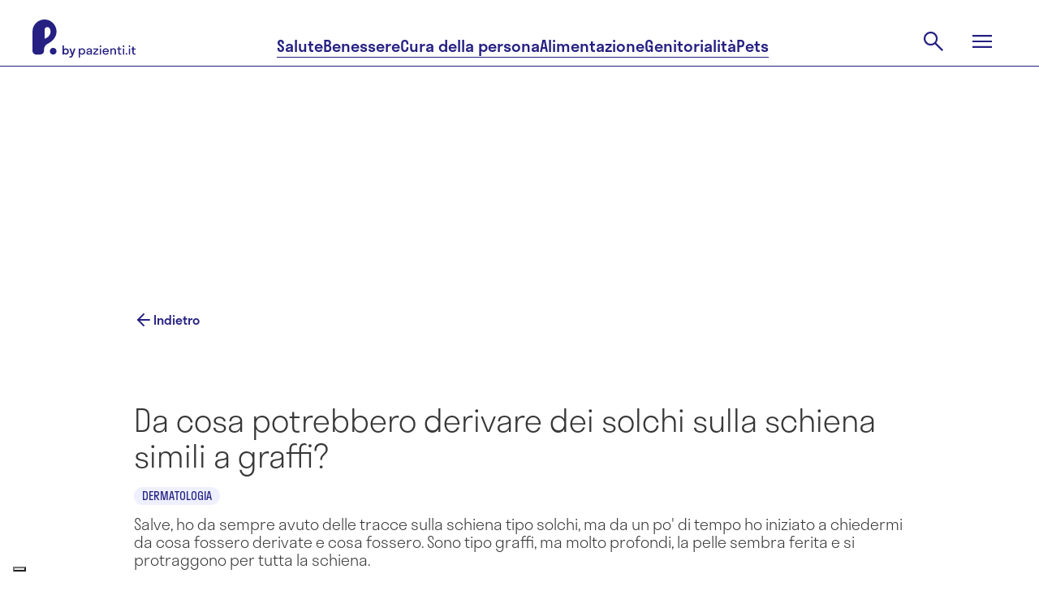

--- FILE ---
content_type: text/css
request_url: https://www.pazienti.it/packs/css/view-b29b1cff.css
body_size: 19331
content:
@keyframes spin{0%{transform:rotate(0deg)}to{transform:rotate(1turn)}}html{--decoration-bkg:transparent}@font-face{font-family:pazientiIcon;src:url(/packs/media/src/fonts/pazienti_icon-97593b5fe9d9fd6c4aa3e4a775dc82e9.woff) format("woff");font-weight:500;font-style:normal;font-display:swap}@font-face{font-family:StratosExtraLight;src:url(/packs/media/src/fonts/stratos-extralight-93083b8b25461c77e861a2159d655bb7.woff) format("woff");font-weight:200;font-style:normal}@font-face{font-family:StratosExtraLight;src:url(/packs/media/src/fonts/stratos-extralightitalic-eef84796e64ab1c1160c5eeb40561883.woff) format("woff");font-weight:200;font-style:italic}@font-face{font-family:StratosLight;src:url(/packs/media/src/fonts/stratos-light-c1481581cfa741759ed26bd159bdfd8c.woff) format("woff");font-weight:300;font-style:normal}@font-face{font-family:StratosLight;src:url(/packs/media/src/fonts/stratos-lightitalic-d4aab29566499862947cd6f8faaebb94.woff) format("woff");font-weight:300;font-style:italic}@font-face{font-family:StratosSemiLight;src:url(/packs/media/src/fonts/stratos-semilight-118ebceea9c8a8df44c80943d1802cb2.woff) format("woff");font-weight:350;font-style:normal}@font-face{font-family:StratosSemiLight;src:url(/packs/media/src/fonts/stratos-semilightitalic-8e8387174947805204d3b5ca6f5a0d72.woff) format("woff");font-weight:350;font-style:italic}@font-face{font-family:StratosRegular;src:url(/packs/media/src/fonts/stratos-regular-19b2148bd3097c46418525be2ff6a02c.woff) format("woff");font-weight:400;font-style:normal}@font-face{font-family:StratosRegular;src:url(/packs/media/src/fonts/stratos-italic-b462be1e980afa8f9184332ba84aab80.woff) format("woff");font-weight:400;font-style:italic}@font-face{font-family:StratosMedium;src:url(/packs/media/src/fonts/stratos-medium-32c61e0f51e750f105f4413e4ef68444.woff) format("woff");font-weight:500;font-style:normal}@font-face{font-family:StratosMedium;src:url(/packs/media/src/fonts/stratos-mediumitalic-d3fd9d2c13b6a206fc52fed43d17450f.woff) format("woff");font-weight:500;font-style:italic}@keyframes rotating{0%{transform:rotate(0deg);-o-transform:rotate(0deg);-ms-transform:rotate(0deg);-moz-transform:rotate(0deg);-webkit-transform:rotate(0deg)}to{transform:rotate(1turn);-o-transform:rotate(1turn);-ms-transform:rotate(1turn);-moz-transform:rotate(1turn);-webkit-transform:rotate(1turn)}}.rotating{animation:rotating 1s linear infinite}.s-deals__headings .pz-h1:after{background-image:linear-gradient(90deg,#fff,#fff 50%,transparent 0,transparent);background-size:1rem 1px}.s-deals-modal__or{border:1px solid #cdcdd6;border-radius:20px;position:relative;max-width:250px;margin-left:auto;margin-right:auto}.s-deals-modal__or:after{content:attr(data-content);display:block;position:absolute;left:50%;top:50%;transform:translate(-50%,-50%);color:#685d58;background-color:#fff;padding:0 .8rem}.s-deals-result__title{font-size:1.867rem;font-family:StratosRegular;color:#373737;margin:0}@media screen and (max-width:800px){.s-deals-result__title{font-size:1.4rem}}.drugs.show .drugs__preface h2,.drugs.show .drugs__preface h3{font-size:1.4rem;color:#373737;font-family:StratosRegular;margin:0}@media screen and (max-width:800px){.drugs.show .drugs__preface h2,.drugs.show .drugs__preface h3{font-size:1.2rem}}.drugs.show .drugs__preface h4,.static_pages.coronavirus .pz-faq--title,.static_pages.coronavirus_boltongroup .pz-faq--title,.static_pages.coronavirus_danone .pz-faq--title,.static_pages.coronavirus_lifecure .pz-faq--title,.static_pages.coronavirus_sonnoservice .pz-faq--title,.static_pages.partnerships .pz-faq--title{font-size:1.2rem;color:#373737;font-family:StratosLight;margin:0}@media screen and (max-width:800px){.drugs.show .drugs__preface h4,.static_pages.coronavirus .pz-faq--title,.static_pages.coronavirus_boltongroup .pz-faq--title,.static_pages.coronavirus_danone .pz-faq--title,.static_pages.coronavirus_lifecure .pz-faq--title,.static_pages.coronavirus_sonnoservice .pz-faq--title,.static_pages.partnerships .pz-faq--title{font-size:1rem}}.drugs.show .drugs__preface h5,.drugs.show .drugs__preface h6{font-size:1rem;font-weight:700;color:#252082;margin:0}.s-apls-info__list,.s-deals-result__list,.s-sspm-info__list{list-style:none;padding-left:0;margin:0}.contents.v2 .related-service-box{background-image:url(/packs/media/homepage/promo-mobile-cyan-768899b5.svg);color:#fff}.contents.v2.show .pz-h1{margin-bottom:1.333rem}.contents.v2 .pz-h1{margin-bottom:.333rem}.contents.v2 .pz-h2,.contents.v2 .pz-h3{margin-bottom:1rem}.contents.v2 .pz-hero__search{width:100%}.contents.v2 .pz-hero__search .pz-input{width:auto}.contents.v2 .content_search,.contents.v2 .doctor_search{align-items:center;display:flex;flex-wrap:wrap;justify-content:center;margin-bottom:2rem;flex-direction:column}.contents.v2 .content_search .pz-input,.contents.v2 .doctor_search .pz-input{flex-basis:85%;flex-grow:1;max-width:100%}.contents.v2 .content_search .pz-select,.contents.v2 .doctor_search .pz-select{flex-basis:42.5%;max-width:42.5%}@media screen and (max-width:800px){.contents.v2 .content_search .pz-select,.contents.v2 .doctor_search .pz-select{flex-basis:100%;max-width:100%}}.contents.v2 .content_search .pz-select+.pz-select,.contents.v2 .doctor_search .pz-select+.pz-select{margin-left:.8rem}@media screen and (max-width:800px){.contents.v2 .content_search .pz-select+.pz-select,.contents.v2 .doctor_search .pz-select+.pz-select{margin-left:0}}.contents.v2 .content_search .button--link,.contents.v2 .doctor_search .button--link{flex-basis:15%;flex-grow:1;font-size:.8rem;font-weight:700;max-width:15%;text-transform:uppercase}.contents.v2 .content_search .button--link,.contents.v2 .content_search .pz-select,.contents.v2 .doctor_search .button--link,.contents.v2 .doctor_search .pz-select{margin-top:.8rem}.contents .pz-badge-wrapper .pz-badge--round{font-weight:700;text-transform:uppercase}.contents strong{font-family:StratosMedium}.contents.show .contents__reviser{align-items:flex-start;display:flex;flex-direction:column;margin-top:2rem;margin-bottom:2rem}@media screen and (max-width:800px){.contents.show .contents__reviser{flex-direction:column}}.contents.show .contents__reviser__image{font-family:"object-fit: cover; object-position: center;";-o-object-fit:cover;object-fit:cover;-o-object-position:center;object-position:center;height:100%;width:100%;margin-right:1.333rem}@media screen and (max-width:800px){.contents.show .contents__reviser__image{margin-right:0;margin-bottom:1.333rem}}.contents.show .contents__reviser__data>div{margin-bottom:1.333rem}.contents.show .contents__reviser__data>div:last-child{margin-bottom:0}.contents.show .contents__reviser__data>div .pz-h5{margin-bottom:.8rem}.contents.show .contents__section{margin-bottom:2rem;line-height:1.5}.contents.show .contents__section:last-child{margin-bottom:0}.contents.show .contents__section p{margin-bottom:.333rem}.contents.show .addthis_inline_share_toolbox{padding-bottom:1rem}@media screen and (max-width:800px){.contents.show .addthis_inline_share_toolbox{text-align:center}}.contents.show .contents__index ol,.contents.show .contents__section ol{counter-reset:my-awesome-counter;list-style:none;margin-top:0}.contents.show .contents__index ol li,.contents.show .contents__section ol li{counter-increment:my-awesome-counter}.contents.show .contents__index ol li:before,.contents.show .contents__section ol li:before{content:counter(my-awesome-counter) ". ";color:#685d58;font-weight:700}.contents.show .contents__index ul,.contents.show .contents__section ul{counter-reset:item;line-height:1.5;list-style:none;margin-top:0;padding-left:1rem;list-style-type:"•"}.contents.show .contents__index ul li,.contents.show .contents__section ul li{counter-increment:item;padding-left:.333rem}.contents.show .contents__index ul li::marker,.contents.show .contents__section ul li::marker{font-weight:700}.home.home .pz-blurb{flex-basis:25%}@media screen and (max-width:800px){.home.home .pz-blurb{flex-basis:100%}}.home.home .pz-link-header{margin-bottom:1.333rem}.home.home .articles,.home.home .cta,.home.home .doctors,.home.home .pz-blurb-list,.home.home .pz-button-group,.home.home .videos{margin-top:4rem}@media screen and (max-width:800px){.home.home .articles,.home.home .cta,.home.home .doctors,.home.home .pz-blurb-list,.home.home .pz-button-group,.home.home .videos{margin-top:2rem}}.home.home .pz-button-group{margin-bottom:4rem}.home.home .c-footer{margin-top:0}.questions.index .pz-h1,.questions.list_by_speciality .pz-h1{margin-bottom:1.333rem}.questions.index .pz-h2,.questions.list_by_speciality .pz-h2{margin-bottom:1rem}.questions.index .new-question__title,.questions.index .pz-h3,.questions.list_by_speciality .new-question__title,.questions.list_by_speciality .pz-h3{margin-bottom:1.333rem}.questions.index .new-question__cta,.questions.list_by_speciality .new-question__cta{margin-top:1.333rem}.questions.index .new-question__login,.questions.list_by_speciality .new-question__login{color:#f18a0f;font-weight:700;text-transform:uppercase}.questions.index .new-question__signup,.questions.list_by_speciality .new-question__signup{color:#72afc5;font-weight:700;text-transform:uppercase}.questions.index .new-question .pz-checkbox,.questions.list_by_speciality .new-question .pz-checkbox{margin-top:1rem}.questions.index .new-question .pz-input--text,.questions.list_by_speciality .new-question .pz-input--text{border:3px solid #72afc5;transition:all .5s}.questions.index .new-question .pz-input--text:focus-within,.questions.list_by_speciality .new-question .pz-input--text:focus-within{border:3px solid transparent;box-shadow:0 0 20px 0 rgba(0,0,0,.2)}.questions.index .new-question .pz-input--text:focus-within textarea,.questions.list_by_speciality .new-question .pz-input--text:focus-within textarea{height:300px}.questions.index .new-question .keep-focused,.questions.list_by_speciality .new-question .keep-focused{border:3px solid transparent;box-shadow:0 0 20px 0 rgba(0,0,0,.2)}.questions.index .new-question .keep-focused textarea,.questions.list_by_speciality .new-question .keep-focused textarea{height:300px}.questions.index .question_search,.questions.list_by_speciality .question_search{align-items:center;display:flex;flex-wrap:wrap;justify-content:center;flex-direction:column}.questions.index .question_search .pz-input,.questions.list_by_speciality .question_search .pz-input{flex-basis:85%;max-width:100%}.questions.index .question_search .pz-select,.questions.list_by_speciality .question_search .pz-select{flex-basis:85%;max-width:85%}.questions.index .question_search .button--link,.questions.list_by_speciality .question_search .button--link{flex-basis:15%;flex-grow:1;font-size:.8rem;font-weight:700;max-width:15%;text-transform:uppercase}.questions.index .question_search .button--link,.questions.index .question_search .pz-select,.questions.list_by_speciality .question_search .button--link,.questions.list_by_speciality .question_search .pz-select{margin-top:.8rem}.questions.index .question_create .button,.questions.list_by_speciality .question_create .button{margin-top:1rem}.questions.show .pz-section .pz-h1,.questions.show .pz-section .pz-h3,.questions.show .pz-section .pz-h5{margin-bottom:1rem}.questions.show .pz-tooltip--left .pz-tooltip__content .pz-h5{margin-top:1rem}.questions.show .pz-tooltip--left .pz-tooltip__content .addthis_inline_share_toolbox,.questions.show .pz-tooltip--left .pz-tooltip__content .pz-thankable{padding-top:1rem}@media screen and (max-width:800px){.questions.show .pz-tooltip--left .pz-tooltip__content .addthis_inline_share_toolbox{text-align:center}}.answer__title{margin-top:2rem;margin-bottom:.8rem;font-family:StratosRegular}.answer__body{font-size:1.2rem;line-height:1.3}.searches.index .pz-main .pz-h1,.searches.index .pz-main .pz-h3,.searches.index .pz-main .pz-h5{margin-bottom:1rem}.searches .s-results__header{display:flex;flex-direction:column}.searches .s-results__header>div{display:flex;align-items:center}.searches .s-results__header .pazienti_icon{margin-right:1.25rem}@media screen and (min-width:1025px){.searches .s-results__header .pazienti_icon{margin-right:2.1875rem}}.searches .s-results__title{font-size:1.875rem;font-family:StratosExtraLight;color:#373737;margin:0!important}@media screen and (min-width:1025px){.searches .s-results__title{font-size:3.75rem}}.searches .s-results__count{margin:2.5rem 0 1.25rem;font-family:StratosLight;font-size:.875rem;color:#373737;text-transform:uppercase}@media screen and (min-width:1025px){.searches .s-results__count{font-size:2.1875rem;font-family:StratosExtraLight;margin:3.75rem 0 1.875rem;text-transform:none}}.searches .s-results .pz-card{align-items:flex-start;margin:0 0 1.25rem;padding:0;box-shadow:none!important;overflow:visible;flex-direction:column}.searches .s-results .pz-card:after{display:none}.searches .s-results .pz-card__wrapper{padding:0 .3125rem;width:100%;flex:auto}@media screen and (min-width:1025px){.searches .s-results .pz-card__wrapper{padding:0 .625rem}}.searches .s-results .pz-card__category{display:flex;justify-content:space-between;margin-bottom:.5rem;padding:.375rem;font-family:StratosRegular;font-size:.875rem;align-items:center;background-color:rgba(55,55,55,.6);width:100%;color:#fff;border-radius:.25rem .25rem 0 0}.searches .s-results .pz-card__category .pazienti_icon{width:1.25rem;height:1.25rem}.searches .s-results .pz-card__category .pazienti_icon g{stroke:#fff}.searches .s-results .pz-card__category--doctor_profile,.searches .s-results .pz-card__category--farmadati_supplement,.searches .s-results .pz-card__category--health_facility{background-color:rgba(52,78,186,.8)}.searches .s-results .pz-card__category--content,.searches .s-results .pz-card__category--farmadati_drug,.searches .s-results .pz-card__category--post,.searches .s-results .pz-card__category--question{background-color:rgba(47,170,168,.8)}@media screen and (min-width:1025px){.searches .s-results .pz-card__category{margin-bottom:1.25rem;padding:.3125rem .625rem;font-size:1rem}}.searches .s-results .pz-card .pz-card--article__description{margin-top:.5rem}@media screen and (max-width:800px){.searches .s-results .pz-card .pz-card--article__description{display:block;font-size:.875rem;margin-top:.5rem}}@media screen and (min-width:1025px){.searches .s-results .pz-card{margin:0 0 1.875rem 2.5rem;width:calc(500px - 2.8125rem)}.searches .s-results .pz-card:hover{box-shadow:.125rem .125rem .625rem hsla(0,0%,56.5%,.2)}.searches .s-results .pz-card:nth-child(odd){margin-left:0}}.sitemaps.index h1{text-align:center}.sitemap-sections{-moz-column-width:25rem;column-width:25rem;justify-content:space-evenly}.sitemap-sections li{list-style:none}.static-content h4{margin:0 0 .3125rem;font-family:StratosMedium;text-transform:uppercase;color:#373737}.static-content h4:not(:first-child){margin-top:1.875rem}.static-content .card__body{color:#373737;font-size:1rem;line-height:1.5;margin-top:2.5rem;margin-bottom:2.5rem}.static-content .card__body>label{margin:1.875rem 0;display:block}.static-content .card__body>p{margin-bottom:1.25rem}.static-content .card__body>p:last-child{margin:0}.static-content .card__body b{font-family:StratosMedium}@media screen and (min-width:1025px){.static-content .card__body{font-size:1.125rem;margin-bottom:5rem}}.static-content .card__header{margin-top:1.25rem}.invoice_data .pz-h1{font-size:1.875rem;margin:2.5rem auto 0}@media screen and (min-width:1025px){.invoice_data .pz-h1{font-size:3.75rem;margin:5rem 0 0}}.media_partners .swiper-container{padding-bottom:2.5rem}@media screen and (min-width:1025px){.media_partners .swiper-container{margin-top:1.25rem;padding-bottom:0}}.media_partners .pz-card-wrapper{flex-direction:row;flex-wrap:nowrap;overflow-x:visible;overflow-x:initial;justify-content:flex-start}@media screen and (min-width:1025px){.media_partners .pz-card-wrapper{display:grid;grid-template-columns:1fr 1fr 1fr 1fr 1fr 1fr}}@media screen and (min-width:1025px){.media_partners .swiper-pagination{display:none}}.contact_us .card__header{margin:0;background:url(/packs/media/registration/background-choice-3c1f418e.png) no-repeat 0 0 #fff;background-size:auto 18.75rem;height:18.75rem}@media screen and (min-width:1025px){.contact_us .card__header{background:url(/packs/media/registration/background-choice-3c1f418e.png) no-repeat top #fff;background-size:cover}}.contact_us .card__body{margin-left:1.25rem;margin-right:1.25rem;background-color:#fff;border-radius:.25rem;border:.0625rem solid #f3f3f3;box-shadow:.125rem .125rem .625rem hsla(0,0%,56.5%,.2);padding:1.5625rem;text-align:center}@media screen and (min-width:1025px){.contact_us .card__body{margin-left:auto;margin-right:auto;margin-top:5rem;padding:2.5rem 9.375rem;max-width:48.125rem}}.contact_us .card__body>span{font-family:StratosLight;font-size:1.125rem}@media screen and (min-width:1025px){.contact_us .card__body>span{font-size:2.1875rem}}.static_pages.about .card__header{background-color:#fbf9f9;padding:2.5rem 0 3.75rem;margin-bottom:1.25rem;position:relative}.static_pages.about .card__header .pz-h1{font-family:StratosLight;font-size:2.25rem;margin-bottom:1.5625rem}.static_pages.about .card__header-content{font-size:1rem;color:#373737;z-index:2}.static_pages.about .card__header img{position:absolute;right:0;bottom:0;height:100%}@media screen and (max-width:800px){.static_pages.about .card__header img{pointer-events:none;z-index:1;bottom:-5rem;opacity:.1}}@media screen and (min-width:1025px){.static_pages.about .card__header{padding:6.875rem 0;margin-bottom:2.5rem}.static_pages.about .card__header .pz-container{max-width:75rem}.static_pages.about .card__header-content{max-width:38.75rem;font-size:1.125rem}.static_pages.about .card__header .pz-h1{font-size:3.75rem;margin-bottom:2.5rem}}.static_pages.about .card__body .pz-blurb{padding:0}.static_pages.about .card__body .pz-blurb__title{font-family:StratosLight;font-size:3.75rem;font-weight:400}@media screen and (max-width:800px){.static_pages.about .card__body .pz-blurb__title{font-size:2.25rem;line-height:1.2}}.static_pages.about .card__body .pz-h1{font-family:StratosLight;font-size:3.75rem;margin-bottom:1.25rem}@media screen and (max-width:800px){.static_pages.about .card__body .pz-h1{font-size:2.25rem;line-height:1.2}}.static_pages.about .card__body p{margin-bottom:1.25rem;font-size:1rem;color:#373737}@media screen and (min-width:1025px){.static_pages.about .card__body p{font-size:1.125rem}}.static_pages.about .card__body ul{list-style-type:circle;color:#373737;font-size:1rem;padding:0;margin-left:.625rem}.static_pages.about .card__body ul li{padding-left:.625rem}@media screen and (min-width:1025px){.static_pages.about .card__body ul{font-size:1.125rem}}.static_pages.about .about__section{margin-top:1.875rem}@media screen and (min-width:1025px){.static_pages.about .about__section{margin-top:3.75rem}}.static_pages.about .about__section.text-center{display:flex;text-align:center;flex-direction:column;align-items:center}.static_pages.about .about__section-service{display:flex;flex-direction:column;width:100%;margin:.3125rem 0 1.25rem}@media screen and (min-width:1025px){.static_pages.about .about__section-service{display:grid;grid-template-columns:repeat(2,1fr);grid-gap:2.5rem;margin:1.25rem 0 2.5rem}}.static_pages.about .about__section-item{display:flex;background-color:#fbf9f9;padding:.9375rem;border-radius:.25rem;margin-bottom:.625rem;align-items:center}@media screen and (min-width:1025px){.static_pages.about .about__section-item{margin-bottom:0;align-items:flex-start;padding:1.25rem}}.static_pages.about .about__section-item-content{display:flex;flex-direction:column;font-size:1.125rem}.static_pages.about .about__section-item svg{margin-right:.8125rem;min-width:3.625rem}@media screen and (min-width:1025px){.static_pages.about .about__section-item svg{margin-right:1.25rem;min-width:5rem;position:relative;top:50%;transform:translateY(-50%)}}.static_pages.about .about__section-item .pz-h4{text-transform:uppercase;font-family:StratosRegular;margin-bottom:.4375rem;font-size:1.125rem}@media screen and (min-width:1025px){.static_pages.about .about__section-item .pz-h4{margin-bottom:.9375rem}}.static_pages.about .about__section-item p{margin:0;text-align:left}@media screen and (max-width:800px){.static_pages.about .about__section-item p{font-size:.875rem}}.c-hero_doctor_register{background-color:#f5f5f5;position:relative;background-color:#fbf9f9;overflow:hidden}@media screen and (max-width:1024px){.c-hero_doctor_register:after{content:"";background-color:#fbf9f9;opacity:.8;position:absolute;top:0;left:0;right:0;bottom:0}}@media screen and (min-width:801px){.c-hero_doctor_register{padding-bottom:0}}@media screen and (max-width:499px){.c-hero_doctor_register .c-hero__title.pz-h1{text-align:center}.c-hero_doctor_register .c-hero__subtitle.pz-h2{font-size:1.125rem;text-align:center}}.doctor_register_form_title{font-size:1.4rem;font-weight:300;font-family:StratosLight;color:#373737;margin-bottom:1.333rem}.doctor_register__box{display:flex;flex-direction:column;justify-content:space-around}@media screen and (min-width:801px){.doctor_register__box{flex-flow:row wrap}}.doctor_register__box .swiper-wrapper{justify-content:center}.doctor_register__image{position:absolute;top:12.5rem;right:-12.5rem;width:100%;height:100vh;-o-object-fit:cover;object-fit:cover}@media screen and (min-width:801px){.doctor_register__image{width:auto;height:auto;top:auto;bottom:0;-o-object-fit:contain;object-fit:contain}}@media screen and (min-width:1025px){.doctor_register__image{bottom:0}}.static_pages.coronavirus .title-container,.static_pages.coronavirus_boltongroup .title-container,.static_pages.coronavirus_danone .title-container,.static_pages.coronavirus_lifecure .title-container,.static_pages.coronavirus_sonnoservice .title-container,.static_pages.partnerships .title-container{margin:auto;display:flex}.static_pages.coronavirus .pz-h1,.static_pages.coronavirus .pz-h2,.static_pages.coronavirus .pz-h3,.static_pages.coronavirus .pz-h4,.static_pages.coronavirus_boltongroup .pz-h1,.static_pages.coronavirus_boltongroup .pz-h2,.static_pages.coronavirus_boltongroup .pz-h3,.static_pages.coronavirus_boltongroup .pz-h4,.static_pages.coronavirus_danone .pz-h1,.static_pages.coronavirus_danone .pz-h2,.static_pages.coronavirus_danone .pz-h3,.static_pages.coronavirus_danone .pz-h4,.static_pages.coronavirus_lifecure .pz-h1,.static_pages.coronavirus_lifecure .pz-h2,.static_pages.coronavirus_lifecure .pz-h3,.static_pages.coronavirus_lifecure .pz-h4,.static_pages.coronavirus_sonnoservice .pz-h1,.static_pages.coronavirus_sonnoservice .pz-h2,.static_pages.coronavirus_sonnoservice .pz-h3,.static_pages.coronavirus_sonnoservice .pz-h4,.static_pages.partnerships .pz-h1,.static_pages.partnerships .pz-h2,.static_pages.partnerships .pz-h3,.static_pages.partnerships .pz-h4{margin:0 auto 1rem;text-align:center}.static_pages.coronavirus .pz-h1,.static_pages.coronavirus_boltongroup .pz-h1,.static_pages.coronavirus_danone .pz-h1,.static_pages.coronavirus_lifecure .pz-h1,.static_pages.coronavirus_sonnoservice .pz-h1,.static_pages.partnerships .pz-h1{margin-top:2rem}.static_pages.coronavirus .pz-three-thirds,.static_pages.coronavirus_boltongroup .pz-three-thirds,.static_pages.coronavirus_danone .pz-three-thirds,.static_pages.coronavirus_lifecure .pz-three-thirds,.static_pages.coronavirus_sonnoservice .pz-three-thirds,.static_pages.partnerships .pz-three-thirds{display:flex;flex-wrap:wrap;justify-content:center;flex-direction:row}.static_pages.coronavirus .pz-third,.static_pages.coronavirus_boltongroup .pz-third,.static_pages.coronavirus_danone .pz-third,.static_pages.coronavirus_lifecure .pz-third,.static_pages.coronavirus_sonnoservice .pz-third,.static_pages.partnerships .pz-third{flex-basis:33%;display:flex;align-items:center;justify-content:center;padding:2rem}.static_pages.coronavirus .pz-third--small-gap,.static_pages.coronavirus_boltongroup .pz-third--small-gap,.static_pages.coronavirus_danone .pz-third--small-gap,.static_pages.coronavirus_lifecure .pz-third--small-gap,.static_pages.coronavirus_sonnoservice .pz-third--small-gap,.static_pages.partnerships .pz-third--small-gap{padding:1rem}@media screen and (max-width:800px){.static_pages.coronavirus .pz-third,.static_pages.coronavirus_boltongroup .pz-third,.static_pages.coronavirus_danone .pz-third,.static_pages.coronavirus_lifecure .pz-third,.static_pages.coronavirus_sonnoservice .pz-third,.static_pages.partnerships .pz-third{flex-basis:100%}}.static_pages.coronavirus .pz-third img,.static_pages.coronavirus_boltongroup .pz-third img,.static_pages.coronavirus_danone .pz-third img,.static_pages.coronavirus_lifecure .pz-third img,.static_pages.coronavirus_sonnoservice .pz-third img,.static_pages.partnerships .pz-third img{border-radius:6px}.static_pages.coronavirus .pz-doctors-title,.static_pages.coronavirus .pz-faqs-title,.static_pages.coronavirus_boltongroup .pz-doctors-title,.static_pages.coronavirus_boltongroup .pz-faqs-title,.static_pages.coronavirus_danone .pz-doctors-title,.static_pages.coronavirus_danone .pz-faqs-title,.static_pages.coronavirus_lifecure .pz-doctors-title,.static_pages.coronavirus_lifecure .pz-faqs-title,.static_pages.coronavirus_sonnoservice .pz-doctors-title,.static_pages.coronavirus_sonnoservice .pz-faqs-title,.static_pages.partnerships .pz-doctors-title,.static_pages.partnerships .pz-faqs-title{display:flex;justify-content:center}.static_pages.coronavirus .pz-faqs,.static_pages.coronavirus_boltongroup .pz-faqs,.static_pages.coronavirus_danone .pz-faqs,.static_pages.coronavirus_lifecure .pz-faqs,.static_pages.coronavirus_sonnoservice .pz-faqs,.static_pages.partnerships .pz-faqs{display:flex;flex-wrap:wrap;justify-content:center;flex-direction:row;margin-bottom:2rem}.static_pages.coronavirus .pz-faq,.static_pages.coronavirus_boltongroup .pz-faq,.static_pages.coronavirus_danone .pz-faq,.static_pages.coronavirus_lifecure .pz-faq,.static_pages.coronavirus_sonnoservice .pz-faq,.static_pages.partnerships .pz-faq{flex-basis:25%;text-align:center;padding:0 1rem}@media screen and (max-width:800px){.static_pages.coronavirus .pz-faq,.static_pages.coronavirus_boltongroup .pz-faq,.static_pages.coronavirus_danone .pz-faq,.static_pages.coronavirus_lifecure .pz-faq,.static_pages.coronavirus_sonnoservice .pz-faq,.static_pages.partnerships .pz-faq{flex-basis:100%;margin-bottom:1rem}}.static_pages.coronavirus .pz-faq--title,.static_pages.coronavirus_boltongroup .pz-faq--title,.static_pages.coronavirus_danone .pz-faq--title,.static_pages.coronavirus_lifecure .pz-faq--title,.static_pages.coronavirus_sonnoservice .pz-faq--title,.static_pages.partnerships .pz-faq--title{justify-content:center}.static_pages.coronavirus .pz-blurb,.static_pages.coronavirus_boltongroup .pz-blurb,.static_pages.coronavirus_danone .pz-blurb,.static_pages.coronavirus_lifecure .pz-blurb,.static_pages.coronavirus_sonnoservice .pz-blurb,.static_pages.partnerships .pz-blurb{flex-basis:25%}@media screen and (max-width:800px){.static_pages.coronavirus .pz-blurb,.static_pages.coronavirus_boltongroup .pz-blurb,.static_pages.coronavirus_danone .pz-blurb,.static_pages.coronavirus_lifecure .pz-blurb,.static_pages.coronavirus_sonnoservice .pz-blurb,.static_pages.partnerships .pz-blurb{flex-basis:100%}}.static_pages.coronavirus .pz-promo-description--image,.static_pages.coronavirus_boltongroup .pz-promo-description--image,.static_pages.coronavirus_danone .pz-promo-description--image,.static_pages.coronavirus_lifecure .pz-promo-description--image,.static_pages.coronavirus_sonnoservice .pz-promo-description--image,.static_pages.partnerships .pz-promo-description--image{margin-bottom:2rem}.static_pages.coronavirus .pz-promo-description--text,.static_pages.coronavirus_boltongroup .pz-promo-description--text,.static_pages.coronavirus_danone .pz-promo-description--text,.static_pages.coronavirus_lifecure .pz-promo-description--text,.static_pages.coronavirus_sonnoservice .pz-promo-description--text,.static_pages.partnerships .pz-promo-description--text{text-align:center}.static_pages.coronavirus .pz-promo-description--terms,.static_pages.coronavirus_boltongroup .pz-promo-description--terms,.static_pages.coronavirus_danone .pz-promo-description--terms,.static_pages.coronavirus_lifecure .pz-promo-description--terms,.static_pages.coronavirus_sonnoservice .pz-promo-description--terms,.static_pages.partnerships .pz-promo-description--terms{text-align:center;margin-top:2rem;color:#a7a7a7}.static_pages.coronavirus .pz-promo-box,.static_pages.coronavirus_boltongroup .pz-promo-box,.static_pages.coronavirus_danone .pz-promo-box,.static_pages.coronavirus_lifecure .pz-promo-box,.static_pages.coronavirus_sonnoservice .pz-promo-box,.static_pages.partnerships .pz-promo-box{width:310px;border-radius:6px;box-shadow:0 0 4px 0 rgba(0,0,0,.5);color:#091e42;padding:30px;height:100%;text-align:center}@media screen and (max-width:800px){.static_pages.coronavirus .pz-promo-box,.static_pages.coronavirus_boltongroup .pz-promo-box,.static_pages.coronavirus_danone .pz-promo-box,.static_pages.coronavirus_lifecure .pz-promo-box,.static_pages.coronavirus_sonnoservice .pz-promo-box,.static_pages.partnerships .pz-promo-box{width:calc(100vw - 70px)}}.static_pages.coronavirus .pz-promo-box--header,.static_pages.coronavirus_boltongroup .pz-promo-box--header,.static_pages.coronavirus_danone .pz-promo-box--header,.static_pages.coronavirus_lifecure .pz-promo-box--header,.static_pages.coronavirus_sonnoservice .pz-promo-box--header,.static_pages.partnerships .pz-promo-box--header{font-size:64px;font-weight:600;margin:0}.static_pages.coronavirus .pz-promo-box--header small,.static_pages.coronavirus_boltongroup .pz-promo-box--header small,.static_pages.coronavirus_danone .pz-promo-box--header small,.static_pages.coronavirus_lifecure .pz-promo-box--header small,.static_pages.coronavirus_sonnoservice .pz-promo-box--header small,.static_pages.partnerships .pz-promo-box--header small{color:#f18a0f;font-size:25.6px;margin:14px 0 0;font-weight:600;position:absolute}.static_pages.coronavirus .pz-promo-box--muted-header,.static_pages.coronavirus_boltongroup .pz-promo-box--muted-header,.static_pages.coronavirus_danone .pz-promo-box--muted-header,.static_pages.coronavirus_lifecure .pz-promo-box--muted-header,.static_pages.coronavirus_sonnoservice .pz-promo-box--muted-header,.static_pages.partnerships .pz-promo-box--muted-header{font-size:1.25rem;margin-top:0;font-weight:400;line-height:1.5;color:#a5adba}.static_pages.coronavirus .pz-promo-box--claim,.static_pages.coronavirus_boltongroup .pz-promo-box--claim,.static_pages.coronavirus_danone .pz-promo-box--claim,.static_pages.coronavirus_lifecure .pz-promo-box--claim,.static_pages.coronavirus_sonnoservice .pz-promo-box--claim,.static_pages.partnerships .pz-promo-box--claim{color:#091e42;font-size:1.25rem;line-height:1.5;font-weight:400;margin-top:2rem}.static_pages.coronavirus .pz-promo-box--button,.static_pages.coronavirus_boltongroup .pz-promo-box--button,.static_pages.coronavirus_danone .pz-promo-box--button,.static_pages.coronavirus_lifecure .pz-promo-box--button,.static_pages.coronavirus_sonnoservice .pz-promo-box--button,.static_pages.partnerships .pz-promo-box--button{margin-top:2rem}.static_pages.coronavirus .pz-promo-box--button a,.static_pages.coronavirus .pz-promo-box--button input[type=button],.static_pages.coronavirus .pz-promo-box--button input[type=submit],.static_pages.coronavirus_boltongroup .pz-promo-box--button a,.static_pages.coronavirus_boltongroup .pz-promo-box--button input[type=button],.static_pages.coronavirus_boltongroup .pz-promo-box--button input[type=submit],.static_pages.coronavirus_danone .pz-promo-box--button a,.static_pages.coronavirus_danone .pz-promo-box--button input[type=button],.static_pages.coronavirus_danone .pz-promo-box--button input[type=submit],.static_pages.coronavirus_lifecure .pz-promo-box--button a,.static_pages.coronavirus_lifecure .pz-promo-box--button input[type=button],.static_pages.coronavirus_lifecure .pz-promo-box--button input[type=submit],.static_pages.coronavirus_sonnoservice .pz-promo-box--button a,.static_pages.coronavirus_sonnoservice .pz-promo-box--button input[type=button],.static_pages.coronavirus_sonnoservice .pz-promo-box--button input[type=submit],.static_pages.partnerships .pz-promo-box--button a,.static_pages.partnerships .pz-promo-box--button input[type=button],.static_pages.partnerships .pz-promo-box--button input[type=submit]{border:none;text-decoration:none;cursor:pointer;border-radius:.3rem;display:inline-flex;align-items:center;background-color:#f18a0f;font-size:1.25rem;padding:.4rem 1.5rem .5rem;color:#fff!important}.static_pages.coronavirus_lifecure .pz-paragraph,.static_pages.coronavirus_lifecure ol,.static_pages.coronavirus_lifecure ul{line-height:1.8}.static_pages.covid19_health_packages .card__header{background-color:#fbf9f9;padding:2.5rem 0 0;margin-bottom:1.25rem;position:relative}.static_pages.covid19_health_packages .card__header .pz-h1{font-family:StratosLight;font-size:2.25rem;margin-bottom:1.5625rem;line-height:1.2;text-align:center}.static_pages.covid19_health_packages .card__header-content{font-size:1.125rem;color:#373737;text-align:center;width:60%;margin:0 auto -1.875rem}.static_pages.covid19_health_packages .card__header img{position:absolute;right:0;bottom:0;height:100%}@media screen and (max-width:800px){.static_pages.covid19_health_packages .card__header img{position:static}}@media screen and (min-width:1025px){.static_pages.covid19_health_packages .card__header{padding:9.375rem 0 6.875rem}.static_pages.covid19_health_packages .card__header .pz-container{max-width:75rem}.static_pages.covid19_health_packages .card__header-content{font-size:1.625rem;width:auto;text-align:left;margin:0}.static_pages.covid19_health_packages .card__header .pz-h1{max-width:43.75rem;text-align:left;font-size:3.75rem;margin-bottom:2.5rem}}.static_pages.covid19_health_packages .pz-h2{justify-content:center;font-family:StratosExtraLight;font-size:1.625rem;margin-bottom:.9375rem;text-align:center}@media screen and (min-width:1025px){.static_pages.covid19_health_packages .pz-h2{font-size:2.1875rem;margin-bottom:1.25rem}}.static_pages.covid19_health_packages .pz-service-description{margin:1.25rem auto;color:#373737}.static_pages.covid19_health_packages .pz-service-description b{font-family:StratosMedium}@media screen and (min-width:1025px){.static_pages.covid19_health_packages .pz-service-description{text-align:center;margin:2.5rem auto;max-width:80%}}@media screen and (max-width:800px){.static_pages.covid19_health_packages .pz-service-description .pz-h2{justify-content:flex-start;text-transform:uppercase;font-size:.875rem;font-family:StratosLight}}.static_pages.covid19_health_packages .pz-three-thirds{display:flex;flex-wrap:wrap;justify-content:center;flex-direction:row}.static_pages.covid19_health_packages .pz-three-thirds .pz-third{flex-basis:100%;margin-bottom:1.25rem;display:flex;align-items:center;flex-direction:column;padding:1.25rem 1.25rem 5.625rem;border-radius:.25rem;position:relative;border:.0625rem solid #f3f3f3;box-shadow:.125rem .125rem .625rem hsla(0,0%,56.5%,.2);background-color:#fff;text-align:center}.static_pages.covid19_health_packages .pz-three-thirds .pz-third.last{margin-bottom:0}@media screen and (min-width:1025px){.static_pages.covid19_health_packages .pz-three-thirds .pz-third{flex-basis:calc(33% - 17px);margin:0 1.875rem 0 0}.static_pages.covid19_health_packages .pz-three-thirds .pz-third.last{margin-right:0}}.static_pages.covid19_health_packages .pz-kit-box--header{font-size:1.5625rem;color:#373737;font-family:StratosRegular;display:flex;justify-content:space-between;width:100%}.static_pages.covid19_health_packages .pz-kit-box--header span:last-child{color:#252082}.static_pages.covid19_health_packages .pz-kit-box-image{margin:1.25rem 0 .9375rem}.static_pages.covid19_health_packages .pz-kit-box-image img{max-height:10rem}.static_pages.covid19_health_packages .pz-kit-box--features{flex-grow:inherit}.static_pages.covid19_health_packages .pz-kit-box--features li{color:#252082;font-family:StratosRegular;margin:0}.static_pages.covid19_health_packages .pz-kit-box--description{margin-top:.9375rem;font-size:.875rem;line-height:1.3;padding:0}.static_pages.covid19_health_packages .pz-kit-box--find-out-more{position:absolute;margin:0;bottom:1.25rem;border-radius:1.25rem;background-color:#252082;font-size:.875rem;padding:.625rem;min-width:8.75rem;font-family:StratosRegular}.static_pages.covid19_health_packages .pz-kit-box--find-out-more a{color:#fff}.static_pages.covid19_health_packages #contact-form-container{margin:3.75rem 0}.static_pages.covid19_health_packages #contact-form-container .thanks{text-align:center;font-size:1.125rem;font-family:StratosRegular;color:#252082;margin-bottom:1.25rem}@media screen and (min-width:1025px){.static_pages.covid19_health_packages #contact-form-container{margin:5rem 0}}.static_pages.covid19_health_packages .pz-contact-form{margin-top:1.875rem}.static_pages.covid19_health_packages .pz-contact-form .pz-container{display:flex;flex-direction:row;justify-content:flex-end}@media screen and (max-width:800px){.static_pages.covid19_health_packages .pz-contact-form .pz-container{flex-direction:column;padding:0}}.static_pages.covid19_health_packages .pz-contact-form .pz-input-container{width:100%;margin:0 2.5rem 1.5625rem 0;color:#373737}.static_pages.covid19_health_packages .pz-contact-form .pz-input-container:nth-child(2n){margin-right:0}.static_pages.covid19_health_packages .pz-contact-form .pz-input-container__button-container{margin:1.25rem auto 0}.static_pages.covid19_health_packages .pz-contact-form .pz-input-container__button-container input[type=submit]{margin-left:auto;border:none;cursor:pointer;border-radius:1.25rem;align-items:center;background-color:#252082;font-size:.875rem;padding:.75rem;font-family:StratosRegular;color:#fff;min-width:5.625rem}@media screen and (min-width:1025px){.static_pages.covid19_health_packages .pz-contact-form .pz-input-container__button-container{margin:0 0 0 3.125rem}}.static_pages.covid19_health_packages .pz-contact-form .pz-input-container .pz-label{font-family:StratosRegular}.static_pages.covid19_health_packages .pz-contact-form .pz-input-container .pz-input{margin-top:.625rem;width:100%;border-radius:.25rem;border:.0625rem solid #dddcda;padding:.625rem .9375rem}.static_pages.covid19_health_packages .pz-contact-form .pz-privacy-container{color:#9a9a9a;font-size:.875rem;line-height:1.3}.static_pages.covid19_health_packages .pz-contact-form .pz-privacy-container a{color:#252082;text-decoration:underline!important;font-family:StratosRegular}.static_pages.covid19_health_packages .pz-faqs{background-color:#fbf9f9;display:flex;padding:2.5rem 0;justify-content:center}@media screen and (min-width:1025px){.static_pages.covid19_health_packages .pz-faqs--list{margin-top:2.5rem}}.static_pages.covid19_not_alone{line-height:1.15}.static_pages.covid19_not_alone .purchaseLink{background:none!important;border:none;padding:0!important;color:#72afc5;cursor:pointer;font-weight:700}.static_pages.covid19_not_alone .purchaseLink:hover{color:#252082}.static_pages.covid19_not_alone .pz-hero-image{background-image:url(/packs/media/covid19-not-alone/hero-background-3815f3d9.png);background-position:50%;background-position-y:2vh;background-repeat:no-repeat;background-size:contain;height:650px;box-shadow:0 5px 20px 0 rgba(0,0,0,.2)}.static_pages.covid19_not_alone .pz-hero-image--partnerships{background-image:url(/packs/media/covid19-not-alone/hero-background-3815f3d9.png)}.static_pages.covid19_not_alone .ep-pz-hero-image-mockup{height:500px;position:absolute;left:0;padding-left:170px}.static_pages.covid19_not_alone .pz-hero-image__caption{color:#685d58;text-align:center;font-size:xxx-large}.static_pages.covid19_not_alone .ep-pz-hero-title-section{padding-top:25vh}.static_pages.covid19_not_alone .ep-pz-hero-title{margin-bottom:0;font-weight:500}.static_pages.covid19_not_alone .ep-pz-hero-subtitle{margin-top:0;margin-bottom:15px;font-size:60px}.static_pages.covid19_not_alone .ep-pz-title__cta{text-align:center}.static_pages.covid19_not_alone .ep-pz-title__button,.static_pages.covid19_not_alone .main-cta-button{width:18rem;border-radius:10px;font-size:22px;font-weight:500}.static_pages.covid19_not_alone .ep-pz-support{text-align:center;padding-top:3rem}.static_pages.covid19_not_alone .ep-pz-support-title{margin-bottom:1rem;font-weight:550;font-size:45px;color:#517ea6}.static_pages.covid19_not_alone .ep-pz-support-title-medium{font-size:1.8rem;text-align:center;color:#517ea6}.static_pages.covid19_not_alone .ep-pz-video{margin-top:-75px}.static_pages.covid19_not_alone .ep-pz-guide{margin-top:-50px}.static_pages.covid19_not_alone .ep-pz-tutorial{margin-top:-110px;position:relative}.static_pages.covid19_not_alone .ep-pz-support-list{margin-top:5rem}.static_pages.covid19_not_alone .ep-pz-support-central-dots{position:absolute;height:30vw;right:42vw;margin-top:10vh;z-index:1}.static_pages.covid19_not_alone .ep-pz-support-card-dots,.static_pages.covid19_not_alone .ep-pz-support-card-dots-container{display:none}.static_pages.covid19_not_alone .ep-pz-support-list-left{width:55vw;padding-left:30%;text-align:center;z-index:2}.static_pages.covid19_not_alone .ep-pz-support-list-right{padding-left:45vw;padding-right:30%;text-align:center;z-index:2}.static_pages.covid19_not_alone .ep-pz-support-icon{height:5rem}.static_pages.covid19_not_alone .ep-pz-phone-dots{position:absolute;margin-top:10vh;transform:rotate(-5deg);height:11vw;z-index:1;right:44.5vw}.static_pages.covid19_not_alone .ep-pz-video-dots{position:absolute;transform:rotate(5deg);right:44.5vw;height:11vw;margin-top:5vw}.static_pages.covid19_not_alone .ep-pz-support-text{margin-top:3rem!important;font-size:1.3rem;line-height:25px}.static_pages.covid19_not_alone .ep-pz-support-text.title{margin-top:1rem!important;margin-bottom:.8rem!important;font-size:1.5rem}.static_pages.covid19_not_alone .form-row{display:flex}.static_pages.covid19_not_alone .form-row+.form-row{margin-top:5vh}.static_pages.covid19_not_alone .form-entry{width:50%;text-align:center}.static_pages.covid19_not_alone .form-label{display:inline-block;width:85%;text-align:left;margin-bottom:2vh}.static_pages.covid19_not_alone .form-input{width:85%;height:3rem;border-radius:unset;border:1px solid hsla(0,0%,82.7%,.5);font-weight:500}.static_pages.covid19_not_alone .form-input::-moz-placeholder{color:#a9a9a9;opacity:1}.static_pages.covid19_not_alone .form-input::placeholder{color:#a9a9a9;opacity:1}.static_pages.covid19_not_alone .contact-form-container,.static_pages.covid19_not_alone .ep-pz-info{margin-top:5vh}.static_pages.covid19_not_alone .contact-form-submit-container{margin-left:3.8vw;margin-right:3.8vw;text-align:right}.static_pages.covid19_not_alone .contact-form-submit{margin-top:3.5vh;background:#517ea6;color:#f5f5f5;border:0;width:5rem;height:2.5rem;border-radius:5px}.static_pages.covid19_not_alone .contact-form-submit:hover{background:#87b4dd}.static_pages.covid19_not_alone .privacy-disclaimer{text-align:center;font-style:italic;margin-top:3vh!important}.static_pages.covid19_not_alone .ep-pz-info{margin-bottom:10vh}@media screen and (max-width:800px){.static_pages.covid19_not_alone .pz-hero-image{background-position:50%;background-size:contain;background-position-y:20%;height:75vh}.static_pages.covid19_not_alone .pz-hero-image--partnerships{background-position:50%}.static_pages.covid19_not_alone .pz-hero-image__caption{font-size:5vw;height:-moz-fit-content;height:fit-content;text-align:center;width:100%;padding:0;margin:0}.static_pages.covid19_not_alone .ep-pz-hero-title-section{width:100%;height:100%;padding-top:3rem}.static_pages.covid19_not_alone .ep-pz-hero-subtitle{font-size:7vw;margin-bottom:0}.static_pages.covid19_not_alone .ep-pz-hero-image-mockup{height:40vh;position:absolute;margin:auto;top:0;bottom:0;left:0;right:0;padding:0}.static_pages.covid19_not_alone .ep-pz-title__cta{position:absolute;bottom:3rem;text-align:center;width:95%}.static_pages.covid19_not_alone .ep-pz-title__button{width:15rem;height:3rem;border-radius:5px;font-size:18px}.static_pages.covid19_not_alone .ep-pz-support{padding-top:2rem}.static_pages.covid19_not_alone .ep-pz-support-title{font-weight:550;font-size:3.5vh;margin-bottom:0}.static_pages.covid19_not_alone .ep-pz-support-title.bottom{margin-top:0}.static_pages.covid19_not_alone .ep-pz-support-p{font-size:2vh}.static_pages.covid19_not_alone .ep-pz-guide,.static_pages.covid19_not_alone .ep-pz-tutorial,.static_pages.covid19_not_alone .ep-pz-video{margin-top:0}.static_pages.covid19_not_alone .ep-pz-support-list{margin:2rem 10vw}.static_pages.covid19_not_alone .ep-pz-support-list-left,.static_pages.covid19_not_alone .ep-pz-support-list-right{width:100%;padding-left:0;border-radius:5px;margin-top:15px}.static_pages.covid19_not_alone .ep-pz-support-list-right{padding-right:0}.static_pages.covid19_not_alone .ep-pz-support-card{height:inherit;display:table-cell;vertical-align:middle}.static_pages.covid19_not_alone .ep-pz-support-card-dots-container{display:flex;justify-content:center;margin-top:15px}.static_pages.covid19_not_alone .ep-pz-support-card-dots{display:block;height:80px}.static_pages.covid19_not_alone .ep-pz-support-icon{height:4rem}.static_pages.covid19_not_alone .ep-pz-support-icon.video{padding-right:5vw}.static_pages.covid19_not_alone .ep-pz-support-text{font-size:2vh!important;margin:1.5rem 5vw 0!important}.static_pages.covid19_not_alone .ep-pz-support-text br{display:none}.static_pages.covid19_not_alone .ep-pz-support-text.title{margin:1vh 7vw 0!important}.static_pages.covid19_not_alone .ep-pz-support-dots{width:80%}.static_pages.covid19_not_alone .ep-pz-support-central-dots{display:none}.static_pages.covid19_not_alone .ep-pz-support-dots-footer{width:90%}.static_pages.covid19_not_alone .form-row{display:contents}.static_pages.covid19_not_alone .form-entry{width:100%}.static_pages.covid19_not_alone .form-entry+.form-entry,.static_pages.covid19_not_alone .form-row+.form-row>.form-entry{margin-top:3vh}.static_pages.covid19_not_alone .form-label{margin-bottom:1vh}.static_pages.covid19_not_alone .form-input,.static_pages.covid19_not_alone .form-label{font-size:2vh}.static_pages.covid19_not_alone .contact-form-submit-container{text-align:center}.static_pages.covid19_not_alone .contact-form-container,.static_pages.covid19_not_alone .ep-pz-info{margin-top:3vh}.static_pages.covid19_not_alone .privacy-disclaimer{font-size:1.4vh;margin:3vh 2.5vw 0!important}.static_pages.covid19_not_alone .accordion{font-size:1.7vh}.static_pages.covid19_not_alone .ep-pz-accordion-list{margin:0 4vw}.static_pages.covid19_not_alone .panel-text{font-size:1.7vh}}.static_pages.covid19_not_alone .pz-thank-you-for-contact{margin-top:3vh;margin-bottom:3vh;text-align:center}@media screen and (max-width:499px){.static_pages.covid19_not_alone .pz-hero-image__caption{font-size:6vw!important}.static_pages.covid19_not_alone .ep-pz-hero-subtitle{font-size:8vw!important}.static_pages.covid19_not_alone .ep-pz-hero-image-mockup{height:36vh;position:absolute;margin:auto;top:0;bottom:0;left:0;right:0;padding:0}.static_pages.covid19_not_alone .ep-pz-title__button{width:13rem!important;height:2.2rem!important;font-size:16px!important}.static_pages.covid19_not_alone .ep-pz-support-title{font-size:2.5vh!important}.static_pages.covid19_not_alone .ep-pz-support-title-medium{font-size:1rem!important}.static_pages.covid19_not_alone .ep-pz-title__cta{width:90%!important}.static_pages.covid19_not_alone .ep-pz-support-p{font-size:1.4vh!important}.static_pages.covid19_not_alone .ep-pz-support-icon{height:3.5rem!important}.static_pages.covid19_not_alone .ep-pz-support-icon.video{padding-right:0}.static_pages.covid19_not_alone .ep-pz-support-icon.phone{height:2.5rem!important}.static_pages.covid19_not_alone .ep-pz-support-text{line-height:18px!important}.static_pages.covid19_not_alone .ep-pz-support-dots{width:85%!important}.static_pages.covid19_not_alone .accordion{font-size:1rem!important}}@media screen and (max-width:499px)and (min-height:740px){.static_pages.covid19_not_alone .ep-pz-support-dots{width:80%!important}.static_pages.covid19_not_alone .ep-pz-support-central-dots{display:none}}@media screen and (max-width:350px){.static_pages.covid19_not_alone .ep-pz-supprot-icon{margin-left:4vw}}@media screen and (min-width:800px)and (max-width:1200px){.static_pages.covid19_not_alone .pz-hero-image__inner{padding:0 1.333rem}.static_pages.covid19_not_alone .ep-pz-tutorial{margin-top:-125px}.static_pages.covid19_not_alone .ep-pz-guide{margin-top:-65px}.static_pages.covid19_not_alone .ep-pz-support-list-left{padding-left:25%}.static_pages.covid19_not_alone .ep-pz-support-list-right{padding-right:25%}.static_pages.covid19_not_alone .ep-pz-support-icon.video{margin-top:1vh}.static_pages.covid19_not_alone .ep-pz-support-central-dots{display:block;position:absolute;height:40vw;right:40vw;margin-top:6vh}}.static_pages.covid19_not_alone .pz-contact-form .pz-container{display:flex;flex-direction:row;justify-content:flex-end}@media screen and (max-width:800px){.static_pages.covid19_not_alone .pz-contact-form .pz-container{flex-direction:column}}.static_pages.covid19_not_alone .pz-contact-form .pz-input-container{width:100%;margin:0 2rem 2rem}@media screen and (max-width:800px){.static_pages.covid19_not_alone .pz-contact-form .pz-input-container{margin:1rem 0}}.static_pages.covid19_not_alone .pz-contact-form .pz-input-container__button-container{display:flex;width:100%}.static_pages.covid19_not_alone .pz-contact-form .pz-input-container__button-container input[type=submit]{margin-left:auto;border:none;text-decoration:none;cursor:pointer;border-radius:.3rem;display:inline-flex;align-items:center;background-color:#252082;text-transform:capitalize;font-size:1.2rem;padding:.6rem 1.5rem;color:#fff!important}.static_pages.covid19_not_alone .pz-contact-form .pz-input-container .pz-label{font-size:.8rem}.static_pages.covid19_not_alone .pz-contact-form .pz-input-container .pz-input{margin-top:.666rem;width:100%}.static_pages.covid19_not_alone .pz-contact-form .pz-privacy-container{color:#685d58;flex-basis:100%;font-size:.8rem;font-style:italic;line-height:1.5;margin-top:.2rem}@media screen and (max-width:800px){.static_pages.covid19_not_alone .pz-contact-form .pz-privacy-container{text-align:left}}@media screen and (min-width:1000px)and (max-height:800px){.static_pages.covid19_not_alone .ep-pz-support-central-dots{margin-top:10vh!important}}@media screen and (max-height:499px)and (orientation:landscape){.static_pages.covid19_not_alone .ep-pz-hero-title-section{padding-top:5vh!important}.static_pages.covid19_not_alone .pz-hero-image__caption{font-size:30px}.static_pages.covid19_not_alone .ep-pz-hero-subtitle{font-size:40px}.static_pages.covid19_not_alone .ep-pz-hero-image-mockup{padding-left:130px}.static_pages.covid19_not_alone .ep-pz-support-p{font-size:1.3rem}.static_pages.covid19_not_alone .ep-pz-support-list-left{padding-left:20%}.static_pages.covid19_not_alone .ep-pz-support-list-right{padding-right:20%}.static_pages.covid19_not_alone .ep-pz-support-central-dots{position:absolute;height:50vw;right:37vw;margin-top:21vh;z-index:1}.static_pages.covid19_not_alone .ep-pz-tutorial{margin-top:-135px}}@media screen and (min-width:500px)and (max-width:700px){.static_pages.covid19_not_alone .ep-pz-support-central-dots{display:none}}@media(max-width:1400px){.static_pages.covid19_not_alone .pz-hero-image--partnerships{background-position:50%}}@media screen and (min-width:2000px){.static_pages.covid19_not_alone .pz-hero-image{background-position-y:0;background-size:cover}.static_pages.covid19_not_alone .ep-pz-hero-title-section{padding-top:10vh}.static_pages.covid19_not_alone .ep-pz-support-list-left{width:55vw;padding-left:40%}.static_pages.covid19_not_alone .ep-pz-support-list-right{padding-left:45vw;padding-right:38%}.static_pages.covid19_not_alone .ep-pz-support-central-dots{height:28rem;right:46.5vw;margin-top:2.8vh}}.static_pages{line-height:1.5}.static_pages.speciality_static_page .c-hero .c-hero__copy{flex-grow:2;text-align:center}.static_pages.speciality_static_page .card__header{background-color:#fbf9f9;padding:2.5rem 0;position:relative}.static_pages.speciality_static_page .card__header .pz-container>div{position:relative;z-index:2}.static_pages.speciality_static_page .card__header .pazienti_icon_psicologia{width:3.75rem;height:3.75rem}@media screen and (max-width:800px){.static_pages.speciality_static_page .card__header .pazienti_icon_psicologia{width:100%;height:2.8125rem;margin-bottom:.625rem}}.static_pages.speciality_static_page .card__header .pz-h1{font-family:StratosLight;font-size:2.25rem;margin-bottom:1.5625rem;line-height:1.2;text-align:center}@media screen and (max-width:800px){.static_pages.speciality_static_page .card__header .pz-h1{padding:0 1.25rem;margin-bottom:.5rem}}.static_pages.speciality_static_page .card__header-content{font-size:1.125rem;color:#373737;text-align:center;width:60%;margin:0 auto -1.875rem}@media screen and (max-width:800px){.static_pages.speciality_static_page .card__header-content{margin:0 auto 2.1875rem}}.static_pages.speciality_static_page .card__header img{position:absolute;left:-8.125rem;bottom:4.6875rem;max-width:56.25rem;width:auto;opacity:1}@media screen and (max-width:800px){.static_pages.speciality_static_page .card__header img{z-index:1;bottom:0;width:calc(100vw + 30%);opacity:.1}}.static_pages.speciality_static_page .card__header .c-hero__search{width:100%}.static_pages.speciality_static_page .card__header .c-hero__search button{margin-left:auto;margin-right:auto}@media screen and (min-width:1025px){.static_pages.speciality_static_page .card__header{padding:3.75rem 0;height:43.125rem;margin-bottom:1.25rem;overflow:hidden}.static_pages.speciality_static_page .card__header .pz-container{max-width:75rem;align-items:flex-end}.static_pages.speciality_static_page .card__header .pz-container>div{max-width:37.5rem;padding-left:7.1875rem}.static_pages.speciality_static_page .card__header-content{font-size:1.625rem;width:auto;text-align:left;margin:0}.static_pages.speciality_static_page .card__header .pz-h1{max-width:43.75rem;text-align:left;font-size:3.75rem;margin-bottom:2.5rem}.static_pages.speciality_static_page .card__header .c-hero__search button{margin-left:0}}.static_pages.speciality_static_page .pz-h2{font-size:.875rem;margin-bottom:.9375rem;text-transform:uppercase;font-family:StratosLight}@media screen and (min-width:1025px){.static_pages.speciality_static_page .pz-h2{font-size:2.1875rem;margin-bottom:1.25rem;font-family:StratosExtraLight;justify-content:center;text-align:center;text-transform:none}}.static_pages.speciality_static_page .pz-section{margin-top:2.5rem}@media screen and (min-width:1025px){.static_pages.speciality_static_page .pz-section{margin-top:3.75rem}}@media screen and (min-width:1025px){.static_pages.speciality_static_page .pz-introduction h2{max-width:55%;margin-left:auto;margin-right:auto}}.static_pages.speciality_static_page .pz-introduction p{font-size:1.125rem;color:#373737}@media screen and (min-width:1025px){.static_pages.speciality_static_page .pz-introduction p{text-align:center}}.static_pages.speciality_static_page .pz-three-cards .pz-card-wrapper{flex-wrap:nowrap;margin-top:1.25rem}.static_pages.speciality_static_page .pz-three-cards .pz-card-wrapper .pz-card{box-shadow:none}.static_pages.speciality_static_page .pz-three-cards .pz-card-wrapper .pz-card--vertical__one-third:last-child{margin:0}.static_pages.speciality_static_page .pz-three-cards .pz-card-wrapper .pz-card--story__image img{height:5.9375rem}.static_pages.speciality_static_page .pz-three-cards .pz-card-wrapper .pz-card--story__text{margin-top:1.25rem;font-size:1.125rem;color:#373737}.static_pages.speciality_static_page .pz-three-cards .pz-card-wrapper .pz-card--story__button{display:none}.static_pages.speciality_static_page .pz-three-cards__cta{margin:1.25rem auto 0;border-radius:1.25rem;background-color:#252082;color:#fff;display:flex;justify-content:center;padding:.6875rem;max-width:12.5rem;font-size:.875rem;font-family:StratosMedium}@media screen and (max-width:800px){.static_pages.speciality_static_page .pz-three-cards .pz-card-wrapper{overflow:hidden;flex-wrap:wrap;flex-direction:column}.static_pages.speciality_static_page .pz-three-cards .pz-card{width:100%}}.static_pages.speciality_static_page .c-testimonial{padding:0;border:0;box-shadow:none;cursor:default}@media screen and (min-width:1025px){.static_pages.speciality_static_page .c-testimonial{width:303.3333333333px;margin:0 2.5rem 0 0!important}.static_pages.speciality_static_page .c-testimonial:last-child{margin:0!important}}.static_pages.speciality_static_page .doctors .pz-card--doctor{width:100%;margin:0 0 .625rem;flex-direction:column;border-radius:.25rem;border:.0625rem solid #f3f3f3;box-shadow:.125rem .125rem .625rem hsla(0,0%,56.5%,.2);background-color:#fff}@media screen and (min-width:1025px){.static_pages.speciality_static_page .doctors .pz-card--doctor{width:465px}}.static_pages.speciality_static_page .pz-faqs{background-color:#fbf9f9;margin-bottom:0}@media screen and (max-width:800px){.static_pages.speciality_static_page .pz-faqs{margin-top:0}}.static_pages.speciality_static_page .pz-faqs .c-accordions{margin:0}.static_pages.speciality_static_page .pz-faqs .c-accordions .pz-h2{font-family:StratosExtraLight;font-size:1.625rem;text-align:center}@media screen and (min-width:1025px){.static_pages.speciality_static_page .pz-faqs .c-accordions .pz-h2{font-size:2.1875rem}}.static_pages.speciality_static_page .pz-blurb{flex-basis:25%}@media screen and (max-width:800px){.static_pages.speciality_static_page .pz-blurb{flex-basis:100%}}.static_pages .static-content a{color:#252082;text-decoration:underline!important;font-family:StratosRegular}.static_pages.alimentazione .desktop-sidebar-column,.static_pages.benessere .desktop-sidebar-column,.static_pages.pets .desktop-sidebar-column,.static_pages.salute .desktop-sidebar-column{display:none}.static_pages.alimentazione .page-wrapper,.static_pages.benessere .page-wrapper,.static_pages.pets .page-wrapper,.static_pages.salute .page-wrapper{background:inherit;margin:0;max-width:none;padding:0}.static_pages.alimentazione .desktop-content-column,.static_pages.benessere .desktop-content-column,.static_pages.pets .desktop-content-column,.static_pages.salute .desktop-content-column{width:100%}.salute .pz-navbar__background{background:#dbeded}.salute .pz-navbar__background:before{border-bottom-color:#59bcba}.salute .pz-hero{background-color:rgba(47,170,168,.05)}.salute .pz-hero__caption span{font-weight:700}.salute .pz-tags{background-color:#fff}.salute .pz-tags__row{animation-duration:160s}.salute.static_pages .c-footer{margin-top:0}.benessere .pz-navbar{background:#ce8397}.benessere .pz-navbar__background{background:#f2e1e7}.benessere .pz-navbar__background:before{border-bottom-color:#cd7e93}.benessere .pz-hero{background-color:rgba(209,94,124,.05)}.benessere .pz-hero__caption span{font-weight:700}.benessere .pz-tags{background-color:#fff}.benessere.static_pages .c-footer{margin-top:0}@media screen and (min-width:1025px){.benessere .pz-hero__categories{width:100%}.benessere .pz-hero__categories-item{margin:0 1.25rem}}.cura_della_persona .pz-navbar{background:#6ed0ac}.cura_della_persona .pz-navbar__background{background:#d7efe6}.cura_della_persona .pz-navbar__background:before{border-bottom-color:#65cca7}.cura_della_persona .pz-hero{background-color:#f6fcf9}.cura_della_persona .pz-hero__caption span{font-weight:700}.cura_della_persona .pz-tags{background-color:#fff}.cura_della_persona.static_pages .c-footer{margin-top:0}.alimentazione .pz-navbar{background:#f5ce67}.alimentazione .pz-navbar__background{background:#fef4d9}.alimentazione .pz-navbar__background:before{border-bottom-color:#f5ce67}.alimentazione .pz-hero{background-color:rgba(253,194,51,.05)}.alimentazione .pz-hero__caption span{font-weight:700}.alimentazione .pz-tags{background-color:#fff}.alimentazione.static_pages .c-footer{margin-top:0}.genitorialita .pz-navbar{background:#6ca2e2}.genitorialita .pz-navbar__background{background:#d6e2f4}.genitorialita .pz-navbar__background:before{border-bottom-color:#649cdf}.genitorialita .pz-hero{background-color:#f1f3f7}.genitorialita .pz-hero__caption span{font-weight:700}.genitorialita .pz-tags{background-color:#fff}.genitorialita.static_pages .c-footer{margin-top:0}.pets .pz-navbar{background:#7d70a5}.pets .pz-navbar__background{background:#dfdbe9}.pets .pz-navbar__background:before{border-bottom-color:#76699f}.pets .pz-hero{background-color:rgba(95,74,145,.05)}.pets .pz-hero__caption span{font-weight:700}.pets .pz-tags{background-color:#fff}.pets.static_pages .c-footer{margin-top:0}.bmi_calculator{--bmi-display-height:23rem}.bmi_calculator strong{font-family:StratosMedium}.bmi_calculator .bmi-display-mobile{display:block}.bmi_calculator .bmi-display-mobile .swiper-slide{align-items:center;display:flex;flex-direction:column;justify-content:center;text-align:center;margin-top:0;position:relative}.bmi_calculator .bmi-display-desk{display:none}.bmi_calculator .bmi-display-desk .pz-section.tool.reverse{flex-direction:row-reverse}@media screen and (min-width:1025px){.bmi_calculator .bmi-display-mobile{display:none}.bmi_calculator .bmi-display-desk{display:flex}}.bmi_calculator .pz-navbar{background:#f5ce67}.bmi_calculator .pz-navbar__background{background:#fef4d9}.bmi_calculator .pz-navbar__background:before{border-bottom-color:#f5ce67}.bmi_calculator .pz-hero{background-color:#fff}.bmi_calculator .pz-hero__caption span{font-weight:700}.bmi_calculator .pz-hero__inner{background:url(/packs/media/bmi_calculator/hero-bde18f4f.png) no-repeat;margin-top:0 auto;padding:0;height:auto;align-items:center;background-size:cover}@media screen and (min-width:1025px){.bmi_calculator .pz-hero__inner{height:30rem}}.bmi_calculator .pz-hero__caption{font-weight:900;color:#fff;height:auto;font-size:3rem}@media screen and (min-width:1025px){.bmi_calculator .pz-hero__caption{font-size:4.75rem}}.bmi_calculator .pz-tags{background-color:#fff}.bmi_calculator .pz-container{text-align:center;justify-content:center}.bmi_calculator .pz-section{margin:3rem auto;width:100%}.bmi_calculator .pz-section.tool{display:flex}.bmi_calculator .pz-section.tool.table{display:inline;margin-bottom:0}.bmi_calculator .pz-divider{margin:auto;width:75%;border:0;border-top:.2rem solid #ed9ab1;display:block}.bmi_calculator .pz-h2{font-size:1.5rem}@media screen and (min-width:1025px){.bmi_calculator .pz-h2{font-size:3rem}}.bmi_calculator .pz-h2.tool{font-size:1.5rem;padding-bottom:2rem;text-align:center}@media screen and (min-width:1025px){.bmi_calculator .pz-h2.tool{text-align:left;font-size:2rem}}.bmi_calculator .pz-h2.calc{font-size:2.4rem;padding-bottom:1rem;color:#d97691;font-family:StratosMedium}.bmi_calculator .pz-h3{font-size:1.2rem;line-height:1.4rem;font-family:StratosExtraLight}@media screen and (min-width:1025px){.bmi_calculator .pz-h3{font-size:1.6rem;line-height:2rem}}.bmi_calculator .pz-h3.tool{font-size:1.1rem;line-height:1.5rem;font-family:StratosExtraLight}.bmi_calculator .pz-h4{padding-top:.5rem;font-size:1.1rem;font-family:StratosLight;color:#d97691;font-style:italic;justify-content:center}@media screen and (min-width:1025px){.bmi_calculator .pz-h4{font-size:1.5rem}}.bmi_calculator bmi-mobile-pink{background-color:#ffe9ef}@media screen and (min-width:1025px){.bmi_calculator bmi-mobile-pink{background-color:transparent}}.bmi_calculator .pz-card--story__text{height:var(--bmi-display-height)!important;max-height:var(--bmi-display-height)!important;text-align:center}.bmi_calculator .pz-card--story__text .pz-h2.tool{font-size:1.4rem;line-height:1.6rem;color:#fff;font-weight:900;text-align:center;justify-content:center;padding-top:2rem}.bmi_calculator .pz-card--story__text .pz-h3.tool{display:block;font-size:1rem;line-height:1.2rem;color:#fff;font-weight:900;padding:0 1rem 1rem;text-align:center}.bmi_calculator .pz-card--story__text .pz-h3.tool a:-moz-any-link{color:#fff;font-family:StratosMedium;text-decoration:underline}.bmi_calculator .pz-card--story__text .pz-h3.tool a:any-link{color:#fff;font-family:StratosMedium;text-decoration:underline}.bmi_calculator .pz-card--story__text .pz-h3.tool a:-moz-any-link:after{content:"➥";color:#fff}.bmi_calculator .pz-card--story__text .pz-h3.tool a:any-link:after{content:"➥";color:#fff}.bmi_calculator .pz-card--story__overlay{background:rgba(217,118,145,.7);height:var(--bmi-display-height)}.bmi_calculator .swiper-pagination{position:relative;margin-bottom:1rem}.bmi_calculator .swiper-pagination-bullet{border-color:#d97691;width:.65rem;height:.65rem;margin:0 .1rem}.bmi_calculator .swiper-pagination-bullet-active{background:#e46989!important}.bmi_calculator .pz-half{float:left;text-align:justify;justify-content:left;width:100%;display:block;padding:0}@media screen and (min-width:1025px){.bmi_calculator .pz-half{width:50%}}.bmi_calculator .pz-half.gray{background-color:#efefef}.bmi_calculator .pz-half.left{padding-left:0}@media screen and (min-width:1025px){.bmi_calculator .pz-half.left{padding-left:1.2rem}}.bmi_calculator .pz-half.right{padding-left:0}@media screen and (min-width:1025px){.bmi_calculator .pz-half.right{padding-left:1.2rem}}.bmi_calculator .pz-half.text{padding:1rem}@media screen and (min-width:1025px){.bmi_calculator .pz-half.text{padding:3rem}}.bmi_calculator .pz-half.col40{width:100%}@media screen and (min-width:1025px){.bmi_calculator .pz-half.col40{width:40%}}.bmi_calculator .pz-half.col60{width:100%}@media screen and (min-width:1025px){.bmi_calculator .pz-half.col60{width:60%}}.bmi_calculator .pz-half.bkgtool{display:none;background:url(/packs/media/bmi_calculator/bkgtool-a235c7c9.png) no-repeat;background-size:cover;height:22rem;width:22rem;background-position-x:center;border-radius:50%;margin:4rem 2rem 4rem 0;border:15px solid #d97691}.bmi_calculator .bkg-normopeso{background:url(/packs/media/bmi_calculator/bkg1-a0d6406c.png) no-repeat;background-size:cover}.bmi_calculator .bkg-sovrappeso{background:url(/packs/media/bmi_calculator/bkg2-66460208.png) no-repeat;background-size:cover}.bmi_calculator .bkg-sottopeso{background:url(/packs/media/bmi_calculator/bkg3-e9e0457e.png) no-repeat;background-size:cover}.bmi_calculator .bkg-obesita{background:url(/packs/media/bmi_calculator/bkg4-c0dcced5.png) no-repeat;background-size:cover}.bmi_calculator .pz-tool-table{border-collapse:collapse;margin-top:2rem}@media screen and (min-width:1025px){.bmi_calculator .pz-tool-table{margin-top:0}}.bmi_calculator .pz-tool-table thead tr{vertical-align:center}.bmi_calculator .pz-tool-table thead th{text-align:center;font-size:.8rem;line-height:.8rem;font-family:StratosLight;color:#d97691;width:16.6666666667%}@media screen and (min-width:1025px){.bmi_calculator .pz-tool-table thead th{font-size:1rem;line-height:1.2rem}}.bmi_calculator .pz-tool-table tbody tr{border-top:1px solid #cfcfcf}.bmi_calculator .pz-tool-table tbody td{text-align:center;font-size:.8rem;font-family:StratosLight;width:16.6666666667%;line-height:3.2rem}.bmi_calculator .pz-latest-news{background:#efefef}.bmi_calculator .pz-latest-news__title{font-size:1.5rem}@media screen and (min-width:1025px){.bmi_calculator .pz-latest-news__title{font-size:3.2rem}}.bmi_calculator.static_pages .c-footer{margin-top:0}.static_pages.reciproca .title-container{margin:auto;display:flex}.static_pages.reciproca .pz-hero-image{box-shadow:0 0 20px 0 rgba(0,0,0,.2)}.static_pages.reciproca .pz-kit-box--header{margin-bottom:1rem}.static_pages.reciproca .pz-kit-box--description{margin-top:.4rem}.static_pages.reciproca .pz-kit-box--find-out-more{margin-top:1rem}.static_pages.reciproca .pz-section:first-of-type{margin-top:4rem}.static_pages.reciproca .pz-h1,.static_pages.reciproca .pz-h2,.static_pages.reciproca .pz-h3,.static_pages.reciproca .pz-h4{margin:0 auto 1rem;text-align:center}.static_pages.reciproca .pz-h1{margin-top:2rem}.static_pages.reciproca .pz-three-cards .pz-h3{margin-bottom:1rem;display:flex;justify-content:center}.s-heliocare__hero{background-color:#f2a900}.s-heliocare__logos{background-color:#ff6900}.s-heliocare__logo{margin:0 auto;max-width:1000px;display:flex;align-items:center;padding-block:.666rem}@media screen and (max-width:1200px){.s-heliocare__logo{padding-left:1rem;padding-right:1rem}}.s-heliocare__logo img{max-height:80px}.s-heliocare__container{margin:0 auto;max-width:1000px;padding-block:1.333rem;display:flex;flex-direction:column}@media screen and (max-width:1200px){.s-heliocare__container{padding-left:1rem;padding-right:1rem}}@media screen and (min-width:1025px){.s-heliocare__container{padding-block:3rem;flex-direction:row}}.s-heliocare__column{width:100%}@media screen and (min-width:1025px){.s-heliocare__column{width:50%}}.s-heliocare__column .pz-h2{display:none;color:#fff;margin-bottom:1.333rem}@media screen and (min-width:1025px){.s-heliocare__column .pz-h2{display:block}}.s-heliocare__column .pz-search-vc{box-shadow:none}.s-heliocare__column .pz-search-vc__inner{flex-flow:row wrap;justify-content:center;padding-inline:0}.s-heliocare__column .pz-search-vc__baloon{display:none}.s-heliocare__column .pz-search-vc--first{width:100%;flex-basis:100%;border-radius:20px;margin-bottom:1rem}.s-heliocare__column .pz-search-vc--second{display:flex;flex-basis:100%;margin-bottom:1rem;min-width:0}.s-heliocare__column .pz-search-vc--second .flatpickr-input{min-width:0}@media screen and (min-width:801px){.s-heliocare__column .pz-search-vc--second{flex-basis:calc(50% - 0.333rem);margin-right:.333rem;margin-bottom:0}}.s-heliocare__column .pz-search-vc--third{display:flex;border-radius:20px;flex-basis:100%;margin-bottom:1rem}@media screen and (min-width:801px){.s-heliocare__column .pz-search-vc--third{flex-basis:calc(50% - 0.333rem);margin-left:.333rem;margin-bottom:0}}.s-heliocare__column .pz-search-vc__button{margin-top:1rem;border-radius:21px!important}.s-heliocare__column .pz-search-vc__button--desktop{display:block}.s-heliocare__column .pz-search-vc__button--mobile{display:none}.v2 .s-heliocare__disclaimer{font-size:1rem;color:#fff;text-align:center;margin-top:1.333rem}@media screen and (min-width:1025px){.v2 .s-heliocare__disclaimer{font-size:1.4rem}}.s-heliocare__column--second{display:flex;align-items:center;flex-direction:column;order:1;margin-bottom:1.333rem}@media screen and (min-width:1025px){.s-heliocare__column--second{flex-direction:row;padding-left:2rem;order:2}}.s-heliocare__column--second .pz-h1{color:#965106;margin-bottom:1rem;text-align:center}@media screen and (min-width:1025px){.s-heliocare__column--second .pz-h1{flex-grow:1;width:50%;margin-bottom:0;text-align:left}}.s-heliocare__column--second img{width:150px;height:150px;border-radius:100%;-o-object-fit:cover;object-fit:cover;-o-object-position:right center;object-position:right center}.s-heliocare__column--first{order:2}@media screen and (min-width:1025px){.s-heliocare__column--first{order:1}}header.arkopharma_card__header{background-color:#79bf1a;background-image:url(/packs/media/arkopharma/arkopharma_background-ae55b4d6.png);background-repeat:no-repeat;background-position:100% 100%;background-size:35rem}header.arkopharma_card__header .product-images{float:left}header.arkopharma_card__header .product-images img{max-width:50%}header.arkopharma_card__header .logo{padding:3rem 0 1rem;text-align:center}@media screen and (min-width:1025px){header.arkopharma_card__header .logo{text-align:left;float:left;width:25%}}header.arkopharma_card__header .logo img{max-height:120px}header.arkopharma_card__header .pz-container{max-width:75rem;display:block}header.arkopharma_card__header .pz-h1{padding-top:3rem;color:#fff;font-size:3.5rem;font-family:StratosRegular;display:none;text-align:center;text-transform:uppercase}@media screen and (min-width:1025px){header.arkopharma_card__header .pz-h1{display:block}}header.arkopharma_card__header .pz-h3{color:#006324;font-size:1.3rem;font-family:StratosSemiLight;margin-bottom:1.333rem;padding:1.333rem 0;clear:both}header.arkopharma_card__header .choices__inner{padding:0 1rem;min-height:2.5rem}header.arkopharma_card__header .c-hero__sidebar{float:left}@media screen and (min-width:1025px){header.arkopharma_card__header .c-hero__sidebar{float:left;width:70%}}header.arkopharma_card__header .c-hero__sidebar .pz-h2{font-family:StratosLight;font-size:2.4rem;color:#fff;text-transform:none;margin:1.333rem 2rem;text-align:center;justify-content:center;line-height:3rem}@media screen and (min-width:1025px){header.arkopharma_card__header .c-hero__sidebar .pz-h2{margin-top:3rem;font-size:2.6rem;text-align:left;float:right;line-height:unset}}.arkopharma_card__body .swiper-wrapper{margin-bottom:2rem}.arkopharma_card__body .card-story .pz-card--story__button{display:none}.arkopharma_card__body .pz-introduction{max-width:90%;margin:auto}@media screen and (min-width:1025px){.arkopharma_card__body .pz-introduction{max-width:75%}}.arkopharma_card__body .pz-section{margin-bottom:0}.arkopharma_card__body .pz-h2{font-family:StratosExtraLight;font-size:1.6rem!important}.arkopharma_card__body .c-hero__search_title,.arkopharma_card__body .pz-h2{margin-bottom:1rem;text-transform:none;text-align:center;justify-content:center}.arkopharma_card__body .c-hero__search_title{font-family:StratosRegular;font-size:2rem;color:#fff}@media screen and (min-width:1025px){.arkopharma_card__body .c-hero__search_title{text-align:left;justify-content:left}}.arkopharma_card__body .c-hero__search_message{font-family:StratosRegular;font-size:1.4rem;line-height:1.5rem;margin-bottom:2rem;text-transform:none;text-align:center;justify-content:center;color:#fff}@media screen and (min-width:1025px){.arkopharma_card__body .c-hero__search_message{text-align:left;justify-content:left}}.arkopharma_card__body .c-hero__form{max-width:100%}.arkopharma_card__body .c-hero__button{margin:1rem auto}@media screen and (min-width:1025px){.arkopharma_card__body .c-hero__button{margin:1rem 0 0}}.arkopharma_card__body .c-hero__search{background-color:#79bf1a;margin:auto;width:100%;padding:2rem}.arkopharma_card__body .choices__inner{padding:0 1rem;color:#373737}.arkopharma_card__body .choices__item--selectable{padding-top:.5rem}.arkopharma_card__body .pz-section.contest_rules{text-align:center;margin-bottom:3rem}.arkopharma_card__body .pz-section.contest_rules a{text-transform:uppercase;color:#000;font-size:larger}.doctors.arkopharma .tabs{display:flex;flex-wrap:wrap;font-family:sans-serif}.doctors.arkopharma .tabs input[type=radio]+label{padding:10px 16px;cursor:pointer;width:50%;text-align:center;font-family:StratosLight;font-size:1.5rem;color:#252082;margin-bottom:1rem}@media screen and (min-width:1025px){.doctors.arkopharma .tabs input[type=radio]+label{font-size:2rem}}.doctors.arkopharma .tabs input[type=radio]:checked+label{font-weight:700;border-bottom:2px solid #252082}.doctors.arkopharma .tabs input[type=radio]:checked+label+.tab-content{display:flex;flex-wrap:wrap;justify-content:space-around;align-items:center}.doctors.arkopharma .tabs input[type=radio]{display:none}.doctors.arkopharma .tabs .tab-content{order:1;width:100%;line-height:1.5;font-size:.9em;display:none}span.pazienti_icon-info{font-size:1.2rem;margin-left:8px;color:#00f}form.ak-get-receipt{margin:1rem auto;max-width:90%}@media screen and (min-width:1025px){form.ak-get-receipt{max-width:75%}}form.ak-get-receipt .c-hero__field--email{padding-right:1rem;margin-top:1rem}form.ak-get-receipt .pz-dropzone{text-align:center}form.ak-get-receipt .c-hero__button{display:block;margin:1rem auto}form.ak-get-receipt:invalid [type=submit]{display:none}body>.nativa{color:#000;font-family:StratosLight;line-height:normal}body>.nativa b{font-family:StratosRegular}@media screen and (min-width:1025px){body>.nativa{max-width:1024px;margin:auto}}body>.nativa h2{text-align:center;font-size:min(5vw,3.5rem)}body>.nativa h1{margin:0;text-align:center;background-size:contain;background-image:url(/packs/media/nativa/nativa_background-236f26f9.png);aspect-ratio:2/1;color:#fff;display:flex;justify-content:center;align-items:center;font-size:min(5vw,3rem)}body>.nativa .pz-section.nativa-introduction p{text-align:center;font-size:min(2.3vw,2rem)}body>.nativa .pz-section.nativa-questions{padding:0}body>.nativa .pz-section.nativa-questions li{display:flex;justify-content:center;background-color:#c8e7dd}body>.nativa .pz-section.nativa-questions li>*{width:50%;aspect-ratio:1/1;padding:min(5vw,4rem);margin:0}body>.nativa .pz-section.nativa-questions li>h2{text-align:center;font-size:min(6vw,4rem);color:#fff;padding-top:min(15vw,10rem)}body>.nativa .pz-section.nativa-questions li>p{background-color:#fff;text-align:justify;-webkit-hyphens:auto;hyphens:auto;font-size:min(3vw,1.5rem);padding-top:min(8vw,10rem)}body>.nativa .why-choices{text-align:center;background-color:#faf8f8}body>.nativa .why-choices h4{font-size:min(3.5vw,1.6rem)}body>.nativa .why-choices p{font-size:min(3vw,1.5rem);line-height:normal;padding:0}body>.nativa .why-choices .card-story{padding:2rem}body>.nativa .why-choices .card-story h2{margin:0}body>.nativa .why-choices .card-story .pz-card--story__image{max-width:10rem}body>.nativa header.nativa_card__header{background-image:url(/packs/media/nativa/nativa_background-236f26f9.png);aspect-ratio:2/1;background-size:contain;position:relative}body>.nativa header.nativa_card__header .pz-container{max-width:75rem;display:block;margin:0;position:absolute;top:50%;transform:translateY(-50%);text-align:center;width:100%}body>.nativa header.nativa_card__header .pz-h1{padding-top:3rem;color:#fff;font-size:3.5rem;font-family:StratosRegular;display:none;text-align:center;text-transform:uppercase}@media screen and (min-width:1025px){body>.nativa header.nativa_card__header .pz-h1{display:block}}body>.nativa header.nativa_card__header .pz-h3{color:#000;font-size:1.3rem;font-family:StratosSemiLight;margin-bottom:1.333rem;padding:1.333rem 0;clear:both}body>.nativa header.nativa_card__header .choices__inner{padding:0 1rem;min-height:2.5rem}body>.nativa header.nativa_card__header .c-hero__sidebar{float:left}@media screen and (min-width:1025px){body>.nativa header.nativa_card__header .c-hero__sidebar{font-size:2.4rem;line-height:3rem}}body>.nativa header.nativa_card__header .c-hero__sidebar .pz-h2{font-family:StratosLight;color:#fff;text-transform:none;margin:1.333rem 2rem;text-align:center;justify-content:center}body>.nativa .pz-section.nativa-service-description p{text-align:center;font-size:min(3vw,2rem)}body>.nativa .pz-section.nativa-service-description h3{text-align:center;display:block;padding-left:1rem;padding-right:1rem;padding-bottom:1rem;font-size:min(4vw,2.7rem)}body>.nativa .pz-section.nativa-service-description ol.circle{list-style:none;counter-reset:item;padding:0}body>.nativa .pz-section.nativa-service-description ol.circle>li{padding:1rem 6rem;background-repeat:no-repeat;counter-increment:item;margin-bottom:5px}body>.nativa .pz-section.nativa-service-description ol.circle>li:first-of-type{background-image:url(/packs/media/nativa/nativa-description-01-79ff72fe.svg);background-position:0}body>.nativa .pz-section.nativa-service-description ol.circle>li:nth-of-type(2){background-image:url(/packs/media/nativa/nativa-description-02-e57f97f6.svg);background-position:100%}body>.nativa .pz-section.nativa-service-description ol.circle>li:nth-of-type(3){background-image:url(/packs/media/nativa/nativa-description-03-724a424d.svg);background-position:0}body>.nativa .pz-section.nativa-service-description ol.circle>li:nth-of-type(4){background-image:url(/packs/media/nativa/nativa-description-04-ed96fd99.svg);background-position:100%}body>.nativa .pz-section.nativa-service-description ol.circle>li:before{margin-right:10px;content:counter(item) ".";background:#c8e7dd;border-radius:100%;color:#fff;width:3rem;font-size:2rem;aspect-ratio:1/1;text-align:center;float:left}body>.nativa .pz-faqs>.c-accordions.nativa,body>.nativa .pz-faqs>.c-accordions.nativa *{background-color:transparent}body>.nativa .pz-faqs>.c-accordions.nativa .c-accordions__title{text-align:center;font-size:min(5vw,3.5rem)}body>.nativa .pz-faqs>.c-accordions.nativa .c-accordion,body>.nativa .pz-faqs>.c-accordions.nativa .c-accordion h2{margin:0}body>.nativa .pz-faqs>.c-accordions.nativa .c-accordion:nth-child(odd){background-color:#f4f4f4}body>.nativa .pz-faqs>.c-accordions.nativa h2 label{text-align:left;font-size:min(3vw,1.5rem)}body>.nativa .nativa_card__body .swiper-wrapper{margin-bottom:2rem}body>.nativa .nativa_card__body .card-story .pz-card--story__button{display:none}body>.nativa .nativa_card__body .pz-introduction{max-width:90%;margin:auto}@media screen and (min-width:1025px){body>.nativa .nativa_card__body .pz-introduction{max-width:75%}}body>.nativa .nativa_card__body .pz-section{margin-bottom:0}body>.nativa .nativa_card__body .pz-h2{font-family:StratosExtraLight;font-size:1.6rem;margin-bottom:1rem;text-transform:none;text-align:center;justify-content:center}body>.nativa .nativa_card__body .c-hero__search_title{font-family:StratosRegular;font-size:2rem;margin-bottom:1rem;text-transform:none;text-align:center;justify-content:center;color:#111860}body>.nativa .nativa_card__body .c-hero__search_message{font-family:StratosRegular;font-size:1.4rem;line-height:1.5rem;margin-bottom:2rem;text-transform:none;text-align:center;justify-content:center;color:#fff}@media screen and (min-width:1025px){body>.nativa .nativa_card__body .c-hero__search_message{text-align:left;justify-content:left}}body>.nativa .nativa_card__body .c-hero__form{max-width:100%}body>.nativa .nativa_card__body .c-hero__button{margin:1rem auto;background-color:#111860;text-transform:uppercase}body>.nativa .nativa_card__body .c-hero__search{background-color:#c8e7dd;margin:auto;width:100%;padding:2rem}body>.nativa .nativa_card__body .c-hero__search .choices__inner{background-color:#fff}body>.nativa .nativa_card__body .c-hero__search hr{height:2px;width:10rem;border:none;background-color:#111860}body>.nativa .nativa_card__body .c-hero__search label{color:#fff}body>.nativa .nativa_card__body .c-hero__search input[type=hidden]{height:0}body>.nativa .nativa_card__body .choices__inner{padding:0 1rem;color:#373737}body>.nativa .nativa_card__body .choices__item--selectable{padding-top:.5rem}body>.nativa .nativa_card__body .pz-section.contest_rules{text-align:center;margin-bottom:3rem}body>.nativa .nativa_card__body .pz-section.contest_rules a{text-transform:uppercase;color:#000;font-size:larger}body>.nativa span.pazienti_icon-info{font-size:1.2rem;margin-left:8px;color:#00f}.pz-container.unico .howto .pz-card-wrapper{align-items:normal}.esplora .pz-hero{background-color:transparent}.esplora .pz-hero__inner{padding:0}.esplora .pz-hero__caption{margin:0}.esplora .pz-hero h3{color:#373737;font-family:StratosSemiLight;font-size:1rem;font-weight:400;margin:1.25rem 0 2.1875rem}.esplora .pz-latest-news .pz-card--sponsored{display:none}.esplora .c-footer{margin:0}.pz-landing{padding:2.5rem 0 0;text-align:center}.pz-landing .pz-skin{padding-top:3.125rem;padding-bottom:3.125rem}@media screen and (min-width:1025px){.pz-landing .pz-skin{padding-bottom:6.25rem}}.pz-landing .pazienti_icon{margin:auto}@media screen and (max-width:800px){.pz-landing .pazienti_icon{width:15.625rem;height:15.625rem}}.pz-landing h2{margin:1.25rem 0;font-family:StratosLight;font-weight:700;color:#252082;font-size:1.875rem}@media screen and (min-width:1025px){.pz-landing h2{font-size:3.125rem;margin:1.875rem 0}}.pz-landing .content{display:flex;flex-direction:column;font-family:StratosSemiLight;color:#373737;font-size:1.125rem;line-height:1.33}.pz-landing .content b{font-family:StratosRegular}.pz-landing .content span a{color:#252082;text-decoration:underline!important;font-family:StratosRegular}.pz-landing .content .button{display:block;margin:2.5rem auto 0;color:#fff;background:#252082;border-radius:1.5625rem!important;text-transform:none;min-width:12.5rem;font-family:StratosMedium;font-size:.875rem;padding:.75rem 1.875rem}@media screen and (min-width:1025px){.pz-landing .content{font-size:1.5rem}}.event_registrations.webinar_telemedicina_2021_04 .pz-half__logo{padding:2rem;margin-top:2rem}.event_registrations.webinar_telemedicina_2021_04 .pz-contact-form .pz-container{display:flex;flex-direction:row;justify-content:flex-end}@media screen and (max-width:800px){.event_registrations.webinar_telemedicina_2021_04 .pz-contact-form .pz-container{flex-direction:column}}.event_registrations.webinar_telemedicina_2021_04 .pz-contact-form .pz-input-container{width:100%;margin:0 2rem 2rem}@media screen and (max-width:800px){.event_registrations.webinar_telemedicina_2021_04 .pz-contact-form .pz-input-container{margin:1rem 0}}.event_registrations.webinar_telemedicina_2021_04 .pz-contact-form .pz-input-container__button-container{display:flex;width:100%}.event_registrations.webinar_telemedicina_2021_04 .pz-contact-form .pz-input-container__button-container input[type=submit]{margin-left:auto;border:none;text-decoration:none;cursor:pointer;border-radius:.3rem;display:inline-flex;align-items:center;background-color:#252082;text-transform:capitalize;font-size:1.2rem;padding:.6rem 1.5rem;color:#fff!important}.event_registrations.webinar_telemedicina_2021_04 .pz-contact-form .pz-input-container .pz-label{font-size:.8rem}.event_registrations.webinar_telemedicina_2021_04 .pz-contact-form .pz-input-container .pz-input{margin-top:.666rem;width:100%}.event_registrations.webinar_telemedicina_2021_04 .pz-contact-form .pz-privacy-container{color:#685d58;flex-basis:100%;font-size:.8rem;font-style:italic;line-height:1.5;margin-top:.2rem}@media screen and (max-width:800px){.event_registrations.webinar_telemedicina_2021_04 .pz-contact-form .pz-privacy-container{text-align:left}}.event_registrations.webinar_telemedicina_2021_04 .pz-card-wrapper{justify-content:center}@media screen and (max-width:800px){.event_registrations.webinar_telemedicina_2021_04 .pz-card-wrapper{flex-direction:column}}@media screen and (max-width:800px){.event_registrations.webinar_telemedicina_2021_04 .pz-card--vertical{margin-right:auto;margin-left:auto}}.event_registrations.webinar_telemedicina_2021_04 .title-container span{text-align:center;justify-content:center}.event_registrations.webinar_telemedicina_2021_04 .schedule{margin-left:0;font-size:19.2px;line-height:1.5;padding-inline-start:0}.event_registrations.webinar_telemedicina_2021_04 .schedule li{margin-bottom:.5rem;list-style-type:none}.event_registrations.webinar_telemedicina_2021_04 .schedule span.divider{display:block;margin-bottom:.5rem}.webinar_ansia_2021_11{--decoration-bkg:#edf3f5}.s-webinar-anxiety__info{position:relative}@media screen and (min-width:1025px){.s-webinar-anxiety__info{margin-top:4rem}.s-webinar-anxiety__info:before{content:"";display:block;background-color:#edf3f5;position:absolute;top:1rem;left:0;width:55%;height:calc(100% - 2rem);z-index:1}}@media screen and (min-width:1025px){.s-webinar-anxiety__container{position:relative;z-index:2;flex-direction:row}}.s-webinar-anxiety__disclaimer{padding-top:3rem;padding-bottom:3rem}@media screen and (min-width:1025px){.s-webinar-anxiety__disclaimer{width:50%}}.v2 .s-webinar-anxiety__disclaimer-title{color:#22325f;font-weight:700;margin-bottom:1rem;font-size:1.867rem}@media screen and (min-width:1025px){.v2 .s-webinar-anxiety__disclaimer-title{font-size:2.4rem;max-width:370px}}.v2 .s-webinar-anxiety__disclaimer-description{color:#22325f}@media screen and (min-width:1025px){.v2 .s-webinar-anxiety__disclaimer-description{font-size:1.4rem;max-width:370px}}@media screen and (max-width:1024px){.s-webinar-anxiety__form{margin-left:-1.333rem;margin-right:-1.333rem;display:flex;flex-direction:column}}@media screen and (max-width:1024px)and (min-width:1201px){.s-webinar-anxiety__form{width:100vw;position:relative;left:50%;right:50%;margin-left:-50vw;margin-right:-50vw}}@media screen and (min-width:1025px){.s-webinar-anxiety__form{width:50%}}.s-webinar-anxiety__form-decoration{color:#edf3f5;height:30px;width:100%}@media screen and (min-width:1025px){.s-webinar-anxiety__form-decoration{display:none}}.s-webinar-anxiety__form-decoration--bottom{transform:scale(-1)}@media screen and (max-width:1024px){.s-webinar-anxiety__form-bkg{background-color:#edf3f5;padding:1rem}}.s-webinar-anxiety__form-container{background-color:#fff;border-radius:2rem;box-shadow:7px 7px 15px 0 rgba(186,186,185,.75);padding:1rem;max-width:600px;margin:0 auto}@media screen and (min-width:801px){.s-webinar-anxiety__form-container{padding:2rem}}.s-webinar-anxiety__form-container .pz-form-group{flex-direction:column}.s-webinar-anxiety__form-container .pz-form-group__item{width:100%;margin-top:.8rem}.s-webinar-anxiety__register.pz-h2{color:#f18a0f;justify-content:center;margin-bottom:1rem}.s-webinar-anxiety__submit.button{margin:0;text-transform:uppercase}.s-webinar-anxiety__advantages{display:flex;flex-direction:column}.s-webinar-anxiety__decoration{height:30px;width:100%;color:#edf3f5}@media screen and (min-width:801px){.s-webinar-anxiety__decoration{height:50px}}.s-webinar-anxiety__bkg{background-color:#edf3f5}.s-webinar-anxiety__advantage .c-advantage__copy,.s-webinar-anxiety__advantage .c-advantage__title,.s-webinar-anxiety__advantage .c-advantages__title{color:#22325f}.covid_contact_requests.thank_you .top-image,.covid_not_alone_contact_requests.thank_you .top-image,.customer_care_room_requests.thank_you .top-image,.event_registrations.thank_you .top-image,.health_facility_deal_reservations.thank_you .top-image,.reservations.accept .top-image,.reservations.thank_you .top-image{display:block;margin-left:auto;margin-right:auto}.covid_contact_requests.thank_you .title-container,.covid_not_alone_contact_requests.thank_you .title-container,.customer_care_room_requests.thank_you .title-container,.event_registrations.thank_you .title-container,.health_facility_deal_reservations.thank_you .title-container,.reservations.accept .title-container,.reservations.thank_you .title-container{margin:auto;display:flex;flex-direction:column}.covid_contact_requests.thank_you .pz-h1,.covid_not_alone_contact_requests.thank_you .pz-h1,.customer_care_room_requests.thank_you .pz-h1,.event_registrations.thank_you .pz-h1,.health_facility_deal_reservations.thank_you .pz-h1,.reservations.accept .pz-h1,.reservations.thank_you .pz-h1{margin:2rem auto 1rem;text-align:center}.covid_contact_requests.thank_you .pz-h3,.covid_not_alone_contact_requests.thank_you .pz-h3,.customer_care_room_requests.thank_you .pz-h3,.event_registrations.thank_you .pz-h3,.health_facility_deal_reservations.thank_you .pz-h3,.reservations.accept .pz-h3,.reservations.thank_you .pz-h3{text-align:center;margin:2rem auto 0}.covid_contact_requests.thank_you .pz-paragraph,.covid_not_alone_contact_requests.thank_you .pz-paragraph,.customer_care_room_requests.thank_you .pz-paragraph,.event_registrations.thank_you .pz-paragraph,.health_facility_deal_reservations.thank_you .pz-paragraph,.reservations.accept .pz-paragraph,.reservations.thank_you .pz-paragraph{margin-bottom:1rem;font-size:1.4rem;text-align:center}.customer_care_room_requests.videoconsultation_instructions .title-container{margin:auto;display:flex}.customer_care_room_requests.videoconsultation_instructions .pz-section--mobile-titles{display:none}@media screen and (max-width:800px){.customer_care_room_requests.videoconsultation_instructions .pz-section--mobile-titles{display:block}}.customer_care_room_requests.videoconsultation_instructions .pz-section--desktop-titles{display:block}@media screen and (max-width:800px){.customer_care_room_requests.videoconsultation_instructions .pz-section--desktop-titles{display:none}}.customer_care_room_requests.videoconsultation_instructions .pz-video{text-align:center;padding-top:3rem}.customer_care_room_requests.videoconsultation_instructions .pz-video--container{margin-top:2rem;margin-bottom:2rem}.customer_care_room_requests.videoconsultation_instructions .pz-video--title{margin-bottom:1rem;font-weight:550;font-size:45px;color:#517ea6}.customer_care_room_requests.videoconsultation_instructions .pz-faqs{display:flex;flex-wrap:wrap;justify-content:center;flex-direction:row;margin-bottom:2rem}.errors.v2{background-color:#eff4f5}.errors.v2 .errors__image{height:80px;width:auto}.errors.v2 .errors__image--big{height:400px;width:auto;margin:2rem 0}.errors.v2 .pz-container{align-items:center;justify-content:center;min-height:calc(100vh - 353.328px);padding-top:1rem;padding-bottom:1rem;text-align:center}.errors.v2 .pz-h1{font-size:3.4rem;margin-bottom:1rem}.errors.v2 .pz-h2{font-weight:200}@media screen and (min-width:1025px){.post_authors__posts{margin:0 1.5625rem}}.post_authors__posts .pz-h2{margin-top:3rem}@media screen and (max-width:800px){.post_authors .post_authors__list{margin:0 -1rem}}.post_authors .post_authors__list .pz-h3{justify-content:center;text-align:center}@media screen and (max-width:800px){.post_authors .post_authors__list .pz-card--author{flex-direction:column}}.post_authors .post_authors__list .pz-card--author:has([title=admin]){display:none}@media screen and (max-width:800px){.post_authors .post_authors__list .pz-card--author__image img{margin:0 0 1rem}}@media screen and (max-width:800px){.post_authors .post_authors__list .pz-card--author__description{margin-bottom:0}}.post_authors .post_authors__heading{background-color:#fff}@media screen and (min-width:1025px){.post_authors .post_authors__heading{margin-bottom:1.25rem}}@media screen and (max-width:1000px){.post_authors .post_authors__heading .pz-sidebar{display:none}}.post_authors .post_authors__heading .pz-card{box-shadow:none;border:0}@media screen and (max-width:800px){.post_authors .post_authors__heading .pz-card{border-radius:0}}.post_authors .post_authors__heading .pz-card-wrapper{overflow:visible}@media screen and (max-width:800px){.post_authors .post_authors__heading .pz-card-wrapper{flex-direction:column}}.post_authors .post_authors__heading .pz-card--article__image-overlay{display:none}@media screen and (max-width:800px){.post_authors .post_authors__heading .pz-card__wrapper{padding:0;flex:0 0 15.625rem}.post_authors .post_authors__heading .pz-card--article__description,.post_authors .post_authors__heading .pz-card--article__more{display:none}.post_authors .post_authors__heading .pz-card--article__image{flex:0 0 4.375rem;margin-left:auto;position:static}.post_authors .post_authors__heading .pz-card--article__image img{width:4.375rem;height:4.375rem}.post_authors .post_authors__heading .pz-card--article__date{font-family:StratosSemiLight;font-size:.75rem;color:rgba(55,55,55,.8)}.post_authors .post_authors__heading .pz-card--article__title span{display:none}.post_authors .post_authors__heading .pz-card--article__specialities{bottom:1.1875rem;left:4.375rem;overflow:hidden}.post_authors .post_authors__heading .pz-card--vertical{width:100%;margin:0 0 .9375rem;padding-bottom:.9375rem;position:relative;flex-direction:row-reverse;justify-content:flex-end}.post_authors .post_authors__heading .pz-card--vertical:after{content:"";width:100%;height:.0625rem;background:rgba(37,32,130,.2);position:absolute;left:0;bottom:0}.post_authors .post_authors__heading .pz-card--vertical:last-child:after{display:none}}.post_authors .post_authors__heading .pz-card:hover{box-shadow:.125rem .125rem .625rem hsla(0,0%,56.5%,.2)}.post_authors .post_authors__heading .pz-card--vertical{width:calc(500px - 4.6875rem)}@media screen and (max-width:800px){.post_authors .post_authors__heading .pz-card--vertical{width:100%}}.post_authors .post_authors__heading .button{color:#252082;background:transparent;border-radius:1.5625rem!important;border:1px solid #252082;text-transform:none;font-family:StratosMedium;font-size:.875rem;padding:.875rem 1.875rem;margin:0 auto;max-width:9.375rem;display:flex}.post_authors .pz-h1,.post_authors .pz-h3{margin-bottom:1rem}.post_authors .pz-h2{margin-bottom:2rem}.posts .pz-main{width:600px}.posts .related-service-box{background-image:url(/packs/media/homepage/promo-mobile-f6198d7f.svg);color:#fff}.posts .s-registration-popup .pz-form{margin-bottom:0}.posts .s-registration-popup .pz-form .button{display:block;margin:1.333rem auto}.posts .s-registration-popup .pz-form-group__item{min-width:0}.posts .s-ebook-popup__cover img{display:block;margin:0 auto 1rem;max-height:100px}.posts.v2 .posts__starred{margin-top:1rem}.posts.v2 .posts__starred .pz-card{margin-bottom:0;margin-right:0;max-width:100%;width:100%}.posts.v2 .posts__articles .pz-h3{justify-content:center;text-align:center}.posts.v2 .posts__heading{align-items:flex-start;padding-bottom:1rem}@media screen and (max-width:1000px){.posts.v2 .posts__heading .pz-sidebar{display:none}}@media screen and (min-width:1025px){.posts.v2 .posts__heading{padding-bottom:3rem}}.posts.v2 .pz-h1,.posts.v2 .pz-h3{margin-bottom:1rem}.posts.v2 .pz-h1{font-size:.875rem;font-family:StratosLight;color:#373737;text-transform:uppercase;margin:2.5rem 0 0}@media screen and (min-width:1025px){.posts.v2 .pz-h1{font-size:2.1875rem;line-height:2.875rem;text-align:center;max-width:40.625rem;font-family:StratosExtraLight;justify-content:center;margin:5rem auto 1.875rem;text-transform:none}}.posts.v2 .pz-h2{margin-bottom:2rem}.posts.v2 .post_search{display:flex;flex-wrap:nowrap;justify-content:center}.posts.v2 .post_search .pz-input{border-radius:2.0625rem;border:.0625rem solid #f3f3f3;box-shadow:.125rem .125rem .625rem hsla(0,0%,56.5%,.2);background-color:#fff;font-size:1.2rem;color:#373737;font-family:StratosLight;padding:0;width:18.75rem;display:flex;justify-content:center;min-height:2.8125rem}@media screen and (min-width:1025px){.posts.v2 .post_search .pz-input{width:41.875rem;padding:.666rem 0;font-size:1.625rem;min-height:3rem}}.posts.v2 .post_search input{flex-grow:0;margin-left:1.333rem;height:2.8125rem}.posts.v2 .post_search input::-moz-placeholder{font-size:1.2rem;color:#373737;font-family:StratosLight;height:3rem}.posts.v2 .post_search input::placeholder{font-size:1.2rem;color:#373737;font-family:StratosLight;height:3rem}@media screen and (min-width:1025px){.posts.v2 .post_search input::-moz-placeholder{font-size:1.625rem}.posts.v2 .post_search input::placeholder{font-size:1.625rem}}.pz-card-related-item{display:flex;line-height:1.4rem;background-color:#dbeded;margin-bottom:.5rem;position:relative}.pz-card-related-item h4{order:2;align-self:center;color:#000;font-size:1.125rem;padding:.5rem}.pz-card-related-item figure{order:1;max-width:100px;max-height:100px;padding:.5rem}.drugs.by_active_ingredient .drugs__search .pz-input--search,.drugs.by_company_name .drugs__search .pz-input--search,.drugs.by_product_type .drugs__search .pz-input--search,.drugs.by_treatments_cluster .drugs__search .pz-input--search,.drugs.index .drugs__search .pz-input--search{margin-bottom:1rem}@media screen and (max-width:1000px){.drugs.by_active_ingredient .pz-container--row,.drugs.by_company_name .pz-container--row,.drugs.by_product_type .pz-container--row,.drugs.by_treatments_cluster .pz-container--row,.drugs.index .pz-container--row{flex-direction:column-reverse}}.drugs.by_active_ingredient .pz-main,.drugs.by_company_name .pz-main,.drugs.by_product_type .pz-main,.drugs.by_treatments_cluster .pz-main,.drugs.index .pz-main{margin-bottom:2rem}.drugs.by_active_ingredient .pz-h1,.drugs.by_company_name .pz-h1,.drugs.by_product_type .pz-h1,.drugs.by_treatments_cluster .pz-h1,.drugs.index .pz-h1{margin-bottom:.333rem}.drugs.by_active_ingredient .pz-h3,.drugs.by_company_name .pz-h3,.drugs.by_product_type .pz-h3,.drugs.by_treatments_cluster .pz-h3,.drugs.index .pz-h3{margin-bottom:.666rem}.drugs.by_active_ingredient .pz-highlight,.drugs.by_company_name .pz-highlight,.drugs.by_product_type .pz-highlight,.drugs.by_treatments_cluster .pz-highlight,.drugs.index .pz-highlight{margin-bottom:2rem}.drugs.by_active_ingredient .pz-card--drug,.drugs.by_company_name .pz-card--drug,.drugs.by_product_type .pz-card--drug,.drugs.by_treatments_cluster .pz-card--drug,.drugs.index .pz-card--drug{flex-basis:100%;max-width:100%}.drugs.show .drugs__index{flex-basis:30%;margin-right:1rem;max-width:30%}@media screen and (max-width:1000px){.drugs.show .drugs__index{display:none}}.drugs.show .drugs__index__list{background:#fff;border-radius:20px;counter-reset:item;list-style:none;padding-left:0}.drugs.show .drugs__index__item{counter-increment:item;font-family:StratosMedium}.drugs.show .drugs__index__item--active a{background:#f4eeee;color:#373737;outline:none}.drugs.show .drugs__index__item a{border-left:2px solid transparent;display:block;color:#373737;font-size:1.2rem;padding:.8rem 0 .8rem 1rem}.drugs.show .drugs__index .pz-h3{padding-left:1rem}.drugs.show .drugs__updated{display:block;color:#373737;font-size:1.2rem;margin-top:1.333rem}.drugs.show .drugs__content{display:flex;flex-direction:row;margin-top:1.333rem}.drugs.show .drugs__preface{line-height:1.5;margin-top:1.333rem}.drugs.show .drugs__disclaimer{background:#f4f4eb;border-radius:20px;font-size:.8rem;line-height:1.5;margin-bottom:1rem;padding:1.333rem}.drugs.show .pz-h1{flex-basis:100%;margin-bottom:.333rem;max-width:100%}@media screen and (max-width:1000px){.drugs.show .monography{flex-basis:100%;max-width:100%}}@media screen and (min-width:1001px){.drugs.show .monography--hidden{display:none}}@media screen and (max-width:1000px){.drugs.show .monography--hidden .monography__body{display:none}}.drugs.show .monography--hidden .monography__title>i{transform:rotate(0deg)}.drugs.show .monography__section:not(:last-of-type){margin-bottom:2rem}.drugs.show .monography__title{display:flex;margin-bottom:.8rem}@media screen and (max-width:1000px){.drugs.show .monography__title{cursor:pointer}}.drugs.show .monography__title>i{margin-left:auto;transform:rotate(180deg);transition:transform .4s ease-in-out}@media screen and (min-width:1001px){.drugs.show .monography__title>i{display:none}}.drugs.show .monography__body{line-height:1.5;overflow-x:auto;font-size:1.125rem}.drugs.show .monography__body table{margin-top:1rem;margin-bottom:1rem}.drugs.show .monography__body td,.drugs.show .monography__body th{padding:5px!important}.drugs .o-grid__drugs,.supplements .o-grid__drugs{width:100%}.drugs .pz-card--drug-summary__left,.supplements .pz-card--drug-summary__left{justify-content:flex-start}.drugs .pz-card--drug-summary__right,.supplements .pz-card--drug-summary__right{padding-left:0}.drugs .pz-card--drug-summary__label,.supplements .pz-card--drug-summary__label{margin-left:0}.guides.doctor_index .pz-h1,.guides.user_index .pz-h1{margin-bottom:.333rem}.guides.doctor_index .pz-h3,.guides.user_index .pz-h3{margin-bottom:.666rem}.guides.doctor_index .pz-highlight,.guides.user_index .pz-highlight{margin-bottom:2rem}.guides.show .pz-sidebar{text-align:center;margin-bottom:2rem}@media screen and (max-width:1000px){.guides.show .pz-sidebar{margin-top:2rem}}.guides.show .pz-highlight{margin-bottom:.8rem}.guides.show .guides__image{position:relative}.guides.show .guides__image img{height:auto;margin-top:1rem;max-width:100%}.guides.show .guides__gradient{bottom:0;left:0;position:absolute;right:0;top:0;background:#fff;background:linear-gradient(0deg,#fff,#fff 50%,hsla(0,0%,100%,0))}.guides.show .guides__cs{line-height:1.5}@media screen and (max-width:1000px){.supplements.by_active_ingredient .pz-container--row,.supplements.by_company_name .pz-container--row,.supplements.by_product_type .pz-container--row,.supplements.index .pz-container--row{flex-direction:column-reverse}}.supplements.by_active_ingredient .pz-main,.supplements.by_company_name .pz-main,.supplements.by_product_type .pz-main,.supplements.index .pz-main{margin-bottom:2rem}.supplements.by_active_ingredient .pz-h1,.supplements.by_company_name .pz-h1,.supplements.by_product_type .pz-h1,.supplements.index .pz-h1{margin-bottom:.333rem}.supplements.by_active_ingredient .pz-h3,.supplements.by_company_name .pz-h3,.supplements.by_product_type .pz-h3,.supplements.index .pz-h3{margin-bottom:.666rem}.supplements.by_active_ingredient .pz-highlight,.supplements.by_company_name .pz-highlight,.supplements.by_product_type .pz-highlight,.supplements.index .pz-highlight{margin-bottom:2rem}.supplements.by_active_ingredient .pz-card--drug,.supplements.by_company_name .pz-card--drug,.supplements.by_product_type .pz-card--drug,.supplements.index .pz-card--drug{flex-basis:100%;max-width:100%}.supplements.show .supplements__updated{font-size:.8rem;margin-bottom:1rem}.supplements.show .supplements__content{line-height:1.5;overflow-x:auto}.supplements.show .supplements__content table{margin-top:1rem;margin-bottom:1rem}.supplements.show .supplements__content td,.supplements.show .supplements__content th{padding:5px!important}.supplements.show .pz-h1{flex-basis:100%;margin-bottom:.333rem;max-width:100%}.users_sessions.new .users_sessions__shared-links{display:flex;flex-direction:column;margin:1rem auto 3rem}.users_sessions.new .users_sessions__shared-links>a:not(:last-of-type){margin-bottom:.333rem}.users_sessions.new .pz-h1{justify-content:center;margin:2rem auto 0}.users_sessions.new .pz-button-group,.users_sessions.new .pz-form{max-width:600px;width:100%;margin-left:auto;margin-right:auto}.users_sessions.new .pz-form{flex-grow:1;margin-top:3rem}.users_registrations.new .users_registrations__shared-links{display:flex;flex-direction:column;margin:0 auto}.users_registrations.new .users_registrations__shared-links>a:not(:last-of-type){margin-bottom:.333rem}.users_registrations.new .users_registrations__doctor-cta{margin:0 auto 3rem;text-align:center}.users_registrations.new .users_registrations__doctor-cta .pz-h2{justify-content:center}.users_registrations.new .users_registrations__doctor-cta .button{margin-top:1rem}.users_registrations.new .users_registrations__user-cta{margin:2rem auto 0;text-align:center}.users_registrations.new .users_registrations__user-cta .pz-h1{justify-content:center}.users_registrations.new .users_registrations__login-image{max-width:100px;height:auto;margin:0 auto .333rem}.users_registrations.new .pz-form{flex-grow:1;margin-right:auto;margin-bottom:0;width:100%}.users_registrations.new .pz-form .pz-select--bordered{height:2.5rem}.users_registrations.new .pz-form .pz-h2{padding-block:1rem;text-align:center;justify-content:center}@media screen and (min-width:1025px){.users_registrations.new .pz-form{max-width:43.75rem;margin-left:3.75rem}}.c-users-registration__form .pz-form .button{display:block;margin:2.1875rem auto 1.5625rem;background-color:#252082;border-radius:1.25rem;opacity:1;font-size:.875rem;font-family:StratosRegular;transition:all .3s ease-in-out}@media screen and (min-width:1025px){.c-users-registration__form .pz-form .button{min-width:6.875rem}}.c-users-registration__form .pz-form .button[disabled]{opacity:.5}.c-users-registration__form .pz-form>a{text-decoration:underline!important;color:#252082;font-size:1rem;font-family:StratosMedium;margin-top:1.875rem;display:flex;justify-content:center}.c-users-registration__section__title{font-size:1rem;font-weight:300;font-family:StratosLight;color:#373737;text-transform:uppercase;margin-bottom:1.333rem}@media screen and (min-width:1025px){.c-users-registration__section__title{margin-bottom:2.5rem;text-align:center;text-transform:none;margin-left:2rem;font-size:2.1875rem;font-family:StratosExtraLight}}.c-users-registration__section__list{margin:auto auto 3rem;display:flex;flex-direction:column}@media screen and (min-width:1025px){.c-users-registration__section__list{display:grid;grid-gap:2.5rem;grid-template-columns:repeat(3,minmax(0,1fr))}}.c-users-registration__section__item{background-color:#fbf9f9;display:flex;flex-direction:column;margin-bottom:.9375rem;color:#373737}@media screen and (min-width:1025px){.c-users-registration__section__item{margin:0}}.c-users-registration__section__item:last-child{margin:0}.c-users-registration__section__item-content{padding:1.25rem 2.1875rem 1.5625rem;display:flex}.c-users-registration__section__item-content .pazienti_icon{height:4.375rem;width:6.25rem}@media screen and (min-width:1025px){.c-users-registration__section__item-content{padding:1.5625rem 1.5625rem 1.875rem}}.c-users-registration__section__item-text{margin-left:1.25rem;display:flex;flex-direction:column;justify-content:center}.c-users-registration__section__item-text p{font-family:StratosSemiLight;font-size:1rem;line-height:1.3}@media screen and (min-width:1025px){.c-users-registration__section__item-text{margin-left:1.5625rem}.c-users-registration__section__item-text p{font-size:1.125rem}}.c-users-registration__reviews .c-users-registration__section__item{background-color:transparent}@media screen and (max-width:800px){.c-users-registration__reviews .c-users-registration__section__item{margin-bottom:2.5rem}.c-users-registration__reviews .c-users-registration__section__item:last-child{margin:0}}.c-users-registration__reviews .c-users-registration__section__item .pz-rating{justify-content:flex-start;margin:.625rem 0 1.25rem}.c-users-registration__reviews .c-users-registration__section__item .pz-rating__item:not(:first-child){margin-left:.4375rem}.c-users-registration__reviews .c-users-registration__section__item .pz-rating__item--full:after{color:#252082}.c-users-registration__reviews .c-users-registration__section__item-content{flex-direction:column;padding:0}.c-users-registration__reviews .c-users-registration__section__item-content .pazienti_icon{height:inherit;width:inherit;font-size:1.375rem}.c-users-registration__reviews .c-users-registration__section__item-text{margin:0}.c-users-registration__reviews .c-users-registration__section__item-name{font-family:StratosLight;font-size:1.125rem}@media screen and (max-width:800px){.c-users-registration__reviews .c-users-registration__section__item-name{font-size:1.625rem}}.password_resets.forget_password .password_resets.forget_password,.password_resets.forget_password .password_resets.reset_nsp_password__shared-links,.password_resets.forget_password .users_passwords.create,.password_resets.forget_password .users_passwords.edit,.password_resets.forget_password .users_passwords.new,.password_resets.forget_password .users_passwords.set,.password_resets.reset_nsp_password .password_resets.forget_password,.password_resets.reset_nsp_password .password_resets.reset_nsp_password__shared-links,.password_resets.reset_nsp_password .users_passwords.create,.password_resets.reset_nsp_password .users_passwords.edit,.password_resets.reset_nsp_password .users_passwords.new,.password_resets.reset_nsp_password .users_passwords.set,.users_passwords.create .password_resets.forget_password,.users_passwords.create .password_resets.reset_nsp_password__shared-links,.users_passwords.create .users_passwords.create,.users_passwords.create .users_passwords.edit,.users_passwords.create .users_passwords.new,.users_passwords.create .users_passwords.set,.users_passwords.edit .password_resets.forget_password,.users_passwords.edit .password_resets.reset_nsp_password__shared-links,.users_passwords.edit .users_passwords.create,.users_passwords.edit .users_passwords.edit,.users_passwords.edit .users_passwords.new,.users_passwords.edit .users_passwords.set,.users_passwords.new .password_resets.forget_password,.users_passwords.new .password_resets.reset_nsp_password__shared-links,.users_passwords.new .users_passwords.create,.users_passwords.new .users_passwords.edit,.users_passwords.new .users_passwords.new,.users_passwords.new .users_passwords.set,.users_passwords.set .password_resets.forget_password,.users_passwords.set .password_resets.reset_nsp_password__shared-links,.users_passwords.set .users_passwords.create,.users_passwords.set .users_passwords.edit,.users_passwords.set .users_passwords.new,.users_passwords.set .users_passwords.set{display:flex;flex-direction:column;margin:1rem auto 3rem}.password_resets.forget_password .password_resets.forget_password>a:not(:last-of-type),.password_resets.forget_password .password_resets.reset_nsp_password__shared-links>a:not(:last-of-type),.password_resets.forget_password .users_passwords.create>a:not(:last-of-type),.password_resets.forget_password .users_passwords.edit>a:not(:last-of-type),.password_resets.forget_password .users_passwords.new>a:not(:last-of-type),.password_resets.forget_password .users_passwords.set>a:not(:last-of-type),.password_resets.reset_nsp_password .password_resets.forget_password>a:not(:last-of-type),.password_resets.reset_nsp_password .password_resets.reset_nsp_password__shared-links>a:not(:last-of-type),.password_resets.reset_nsp_password .users_passwords.create>a:not(:last-of-type),.password_resets.reset_nsp_password .users_passwords.edit>a:not(:last-of-type),.password_resets.reset_nsp_password .users_passwords.new>a:not(:last-of-type),.password_resets.reset_nsp_password .users_passwords.set>a:not(:last-of-type),.users_passwords.create .password_resets.forget_password>a:not(:last-of-type),.users_passwords.create .password_resets.reset_nsp_password__shared-links>a:not(:last-of-type),.users_passwords.create .users_passwords.create>a:not(:last-of-type),.users_passwords.create .users_passwords.edit>a:not(:last-of-type),.users_passwords.create .users_passwords.new>a:not(:last-of-type),.users_passwords.create .users_passwords.set>a:not(:last-of-type),.users_passwords.edit .password_resets.forget_password>a:not(:last-of-type),.users_passwords.edit .password_resets.reset_nsp_password__shared-links>a:not(:last-of-type),.users_passwords.edit .users_passwords.create>a:not(:last-of-type),.users_passwords.edit .users_passwords.edit>a:not(:last-of-type),.users_passwords.edit .users_passwords.new>a:not(:last-of-type),.users_passwords.edit .users_passwords.set>a:not(:last-of-type),.users_passwords.new .password_resets.forget_password>a:not(:last-of-type),.users_passwords.new .password_resets.reset_nsp_password__shared-links>a:not(:last-of-type),.users_passwords.new .users_passwords.create>a:not(:last-of-type),.users_passwords.new .users_passwords.edit>a:not(:last-of-type),.users_passwords.new .users_passwords.new>a:not(:last-of-type),.users_passwords.new .users_passwords.set>a:not(:last-of-type),.users_passwords.set .password_resets.forget_password>a:not(:last-of-type),.users_passwords.set .password_resets.reset_nsp_password__shared-links>a:not(:last-of-type),.users_passwords.set .users_passwords.create>a:not(:last-of-type),.users_passwords.set .users_passwords.edit>a:not(:last-of-type),.users_passwords.set .users_passwords.new>a:not(:last-of-type),.users_passwords.set .users_passwords.set>a:not(:last-of-type){margin-bottom:.333rem}.password_resets.forget_password .pz-h1,.password_resets.reset_nsp_password .pz-h1,.users_passwords.create .pz-h1,.users_passwords.edit .pz-h1,.users_passwords.new .pz-h1,.users_passwords.set .pz-h1{justify-content:center;margin:2rem auto 0}.password_resets.forget_password .pz-form,.password_resets.reset_nsp_password .pz-form,.users_passwords.create .pz-form,.users_passwords.edit .pz-form,.users_passwords.new .pz-form,.users_passwords.set .pz-form{flex-grow:1;margin-left:auto;margin-right:auto;margin-top:3rem;max-width:600px;width:100%}.quizzes.question li{list-style:none;margin:1rem auto}.quizzes.question li figure{margin:0;display:grid}.quizzes.question li label{display:inline-block;border-radius:30px;border:1px solid #5f4a91;width:100%;color:#5f4a91;font-size:1rem;text-align:center;padding:1rem 2rem}.quizzes.question li label:has(figure){padding:0;border-width:2px;overflow:hidden}.quizzes.question li input[type=radio]{display:none}.quizzes.question li input[type=radio]:checked+label{border-width:3px;background-color:#5f4a91;color:#fff}.quizzes.question li input[type=radio]:checked+label:has(figure){border-width:6px}.quizzes .pz-article__body>form:not(:valid)>input.button{pointer-events:none;visibility:hidden}.quizzes .c-hero__button{background-color:#59bcba;border:none;font-size:1.5rem;font-family:StratosLight;font-weight:700;margin:2rem auto;width:80%}.quizzes .c-hero__button:hover{background-color:#7ac9c8}.quizzes .pz-article h1{font-size:2rem;text-align:left;max-width:90%;text-transform:none;line-height:1.2;margin:1.25rem 0;justify-content:flex-start}.quizzes .pz-article__body h2{margin:.75rem 0;font-size:2rem}.quiz-progress{padding:1px;border-radius:30px;background:#d7eeee;width:80%;margin:2rem auto}.quiz-progress-bar{height:20px;border-radius:30px}.quiz-progress-moved .quiz-progress-bar{width:50%;background:#59bcba}.quiz-question-header{background-color:#5f4a91;height:auto;text-align:center;font-family:StratosSemiLight;font-size:1.2rem;color:#fff;padding:1.1rem 2.5rem;text-transform:uppercase}.quiz-question-body{padding:.5rem 1rem;background-color:#d7eeee}.quizzes .pz-main{width:100%}.video_consultations.bundles .title-container{margin:auto;display:flex}.video_consultations.bundles .pz-hero-image__inner{flex-direction:column;justify-content:center;width:30%;height:50%;margin:162px 0 0 auto;background-color:#5a7ca7;border-radius:30px 0 0 30px}@media screen and (max-width:800px){.video_consultations.bundles .pz-hero-image__inner{background:none}}.video_consultations.bundles .pz-hero-image--videoconsultation-bundles{background-image:url(/packs/media/videoconsultation-bundles/banner-4k-fffb5ff1.jpg)}@media(max-width:1400px){.video_consultations.bundles .pz-hero-image--videoconsultation-bundles{background-image:url(/packs/media/videoconsultation-bundles/banner-1400-3bb3ff09.jpg);background-position:50%}}@media screen and (max-width:800px){.video_consultations.bundles .pz-hero-image--videoconsultation-bundles{height:30vh;background-position:50%;background-size:cover;margin-top:2rem;background-image:url(/packs/media/videoconsultation-bundles/banner-mobile-8bda638d.jpg)}}.video_consultations.bundles .pz-hero-image--videoconsultation-bundles h1{font-size:2rem;margin:1rem auto 1rem 1rem;line-height:1.2;color:#fff;font-weight:800;text-align:left}@media screen and (max-width:800px){.video_consultations.bundles .pz-hero-image--videoconsultation-bundles h1{display:none}}.video_consultations.bundles .pz-hero-image--videoconsultation-bundles h2{margin:1rem auto 1rem 2rem;text-align:left;font-size:1.2rem;color:#fff;font-weight:400}@media screen and (max-width:800px){.video_consultations.bundles .pz-hero-image--videoconsultation-bundles h2{display:none}}.video_consultations.bundles .pz-hero-image--videoconsultation-bundles .hr{border-top:2px dashed #fff;margin:0 2rem}@media screen and (max-width:800px){.video_consultations.bundles .pz-hero-image--videoconsultation-bundles .hr{display:none}}.video_consultations.bundles .pz-section--mobile-titles{display:none}@media screen and (max-width:800px){.video_consultations.bundles .pz-section--mobile-titles{display:block}}.video_consultations.bundles .pz-section--desktop-titles{display:block}@media screen and (max-width:800px){.video_consultations.bundles .pz-section--desktop-titles{display:none}}.video_consultations.bundles .pz-h1,.video_consultations.bundles .pz-h2,.video_consultations.bundles .pz-h3,.video_consultations.bundles .pz-h4{margin:0 auto 1rem;color:#373737}.video_consultations.bundles p{color:#373737}.video_consultations.bundles .pz-h1{margin-top:2rem}.video_consultations.bundles .pz-three-thirds{display:flex;flex-wrap:nowrap;justify-content:center;flex-direction:row}@media screen and (max-width:800px){.video_consultations.bundles .pz-three-thirds{flex-direction:column}}.video_consultations.bundles .pz-third{flex-basis:33%;display:flex;align-items:center;justify-content:center;padding:2rem 0}.video_consultations.bundles .pz-third--small-gap{padding:1rem}@media screen and (max-width:800px){.video_consultations.bundles .pz-third{flex-basis:100%}}.video_consultations.bundles .pz-third img{border-radius:6px}.video_consultations.bundles .pz-doctors-title,.video_consultations.bundles .pz-faqs-title{display:flex;justify-content:center}.video_consultations.bundles .pz-faqs{display:flex;flex-wrap:wrap;justify-content:center;flex-direction:row;margin-bottom:2rem}.video_consultations.bundles .pz-blurb{flex-basis:25%}@media screen and (max-width:800px){.video_consultations.bundles .pz-blurb{flex-basis:100%}}.video_consultations.bundles .pz-promo-description--image{margin-bottom:2rem}.video_consultations.bundles .pz-promo-description--text{text-align:center}.video_consultations.bundles .pz-promo-description--terms{text-align:center;margin-top:2rem;color:#a7a7a7}.video_consultations.bundles .pz-service-description{font-size:1.2rem;margin-bottom:2rem}.video_consultations.bundles .pz-service-description p{margin-bottom:1rem}.video_consultations.bundles .pz-section--desktop-titles .pz-paragraph{font-size:1.4rem;text-align:center}.video_consultations.bundles .pz-contact-form .pz-container{display:flex;flex-direction:row;justify-content:flex-end}@media screen and (max-width:800px){.video_consultations.bundles .pz-contact-form .pz-container{flex-direction:column}}.video_consultations.bundles .pz-contact-form .pz-input-container{width:100%;margin:0 2rem 2rem}@media screen and (max-width:800px){.video_consultations.bundles .pz-contact-form .pz-input-container{margin:1rem 0}}.video_consultations.bundles .pz-contact-form .pz-input-container__button-container{display:flex;width:100%}.video_consultations.bundles .pz-contact-form .pz-input-container__button-container input[type=submit]{margin-left:auto;border:none;text-decoration:none;cursor:pointer;border-radius:.3rem;display:inline-flex;align-items:center;background-color:#252082;text-transform:capitalize;font-size:1.2rem;padding:.6rem 1.5rem;color:#fff!important}.video_consultations.bundles .pz-contact-form .pz-input-container .pz-label{font-size:.8rem}.video_consultations.bundles .pz-contact-form .pz-input-container .pz-input{margin-top:.666rem;width:100%}.video_consultations.bundles .pz-contact-form .pz-privacy-container{color:#685d58;flex-basis:100%;font-size:.8rem;font-style:italic;line-height:1.5;margin-top:.2rem}@media screen and (max-width:800px){.video_consultations.bundles .pz-contact-form .pz-privacy-container{text-align:left}}.video_consultations{--decoration-bkg:#f4f4eb}.video_consultations.home .video_consultations__intro{align-items:center;display:flex;flex-direction:column;padding:3rem 0}.video_consultations.home .video_consultations__intro .pz-h1{margin-bottom:.333rem}.video_consultations.home .video_consultations__intro .pz-h1,.video_consultations.home .video_consultations__intro .pz-h2{text-align:center}.video_consultations.home .video_consultations__intro .button{margin:2rem auto}.video_consultations.home .video_consultations__intro>p{line-height:1.5;text-align:center}@media screen and (max-width:800px){.video_consultations.home .video_consultations__form .button{flex-basis:100%;max-width:100%}}.video_consultations.home .video_consultations__form .pz-form-group{align-items:flex-end}.video_consultations.home .video_consultations__pros{display:flex;flex-direction:column;margin-bottom:3rem}.video_consultations.home .video_consultations__pros .pz-blurb-list{margin-top:0}.video_consultations.home .video_consultations__faqs{line-height:1.5}.video_consultations.home .video_consultations__faqs__item:not(:last-of-type){margin-bottom:2rem}.video_consultations.home .video_consultations__faqs__item p{margin-top:.333rem}.video_consultations.home .video_consultations__bg{background-attachment:fixed;background-image:url(/packs/media/admin/bg-bd8e8f5b.png)}.video_consultations.home .video_consultations__bg-form{background:#edf3f5;margin-bottom:3rem;padding:2rem 0}.video_consultations.home .video_consultations__bg-faqs{background:#f4f4eb;padding:2rem 0}.video_consultations.home .video_consultations__price-box{display:flex;flex-direction:column;border-radius:36px;box-shadow:0 0 4px 0 rgba(0,0,0,.5);color:#091e42;padding:30px;height:100%;text-align:center}@media screen and (max-width:800px){.video_consultations.home .video_consultations__price-box{width:calc(100vw - 70px)}}.video_consultations.home .video_consultations__price-box--duration{color:#252082;font-size:1.4rem}.video_consultations.home .video_consultations__price-box--price{color:#252082;font-weight:700;font-size:2.4rem}.video_consultations.home .pz-h3{justify-content:center;margin-bottom:2rem}.s-vc__section--overlap{display:flex;flex-direction:column;margin-bottom:-30px}@media screen and (min-width:801px){.s-vc__section--overlap{margin-bottom:-50px}}.s-vc__decoration{width:100%;height:30px;color:#f4f4eb}@media screen and (min-width:801px){.s-vc__decoration{height:50px}}.infographics.index .pz-h1{margin-bottom:.333rem}.infographics.index .pz-h3{margin-bottom:.666rem}.infographics.index .pz-highlight{margin-bottom:2rem}.s-apls-advantages,.s-apls-info{padding-top:2rem;padding-bottom:2rem}@media screen and (min-width:801px){.s-apls-advantages,.s-apls-info{padding-top:4rem;padding-bottom:4rem}}.alleati_per_la_salute{--decoration-bkg:#06385e}.s-apls-registration .s-apls-registration__doctor-cta{margin:2rem auto 0;text-align:center}.s-apls-registration .s-apls-registration__doctor-cta .pz-h2{display:block}@media screen and (min-width:1025px){.s-apls-registration .s-apls-registration__doctor-cta .pz-h3{max-width:60%;margin:0 auto}}.s-apls-hero{background-color:#06385e}.s-apls-hero__figure{margin:0;background-color:#fff}.s-apls-hero__logo{display:block;margin:0 auto}@media screen and (max-width:800px){.s-apls-hero__logo{max-width:300px}}.s-apls-hero__box{position:relative}.s-apls-hero__bkg{position:absolute;top:0;left:0;right:0;bottom:0;margin:0;z-index:1}@media screen and (max-width:1024px){.s-apls-hero__bkg{display:none}}.s-apls-hero__bkg img{width:100%;height:100%;-o-object-fit:cover;object-fit:cover}@media screen and (min-width:1201px){.s-apls-hero__bkg img{-o-object-fit:contain;object-fit:contain}}.s-apls-hero__container{display:flex;flex-direction:column;max-width:1400px;margin:0 auto;padding-top:1.333rem;position:relative;z-index:2}@media screen and (min-width:1025px){.s-apls-hero__container{padding-left:1.333rem;padding-right:1.333rem;padding-top:3rem;flex-direction:row}}@media screen and (max-width:1024px)and (max-width:1200px){.s-apls-hero__texts{padding-left:1rem;padding-right:1rem}}@media screen and (min-width:1025px){.s-apls-hero__texts{width:50%}}.s-apls-hero__texts .pz-h2{display:block;font-weight:400;color:#fff;letter-spacing:.4px;font-size:1.867rem}@media screen and (min-width:1025px){.s-apls-hero__texts .pz-h2{font-size:2.4rem}}.s-apls-hero__list{margin-top:1.333rem;padding-left:1rem;color:#fff;font-size:1rem;letter-spacing:.4px}@media screen and (min-width:1025px){.s-apls-hero__list{margin-top:2rem;font-size:1.2rem;width:60%}}.s-apls-hero__item::marker{font-size:1.2rem}.s-apls-hero__item+.s-apls-hero__item{margin-top:1.333rem}.s-apls-hero__disclaimer>*{color:#fff;font-size:.667rem;letter-spacing:.4px}@media screen and (min-width:1025px){.s-apls-hero__disclaimer{width:60%}}.s-apls-hero__registration{margin-top:1.333rem}@media screen and (min-width:1025px){.s-apls-hero__registration{margin-top:0;width:50%}}.s-apls-hero__phone{background-image:url(/packs/media/admin/bg-bd8e8f5b.png);padding:1rem .8rem;border-top-left-radius:1rem;border-top-right-radius:1rem}@media screen and (min-width:1025px){.s-apls-hero__phone{padding:2rem 3rem 1rem;border-top-left-radius:4rem;border-top-right-radius:4rem}}.s-apls-hero__phone .pz-h2{display:block;text-align:center;letter-spacing:.4px;margin-bottom:2rem}.s-alps-hero__form,.s-alps-hero__form .pz-form-group{margin-bottom:0}@media screen and (min-width:801px){.s-alps-hero__form .pz-form-group{margin-bottom:.666rem}}.v2 .s-apls-hero__form-label{letter-spacing:.4px;margin-bottom:1rem;color:#252082}@media screen and (max-width:1024px){.s-apls-hero__register{width:100%}}.s-apls-info .pz-h3{display:block;text-align:center;margin-bottom:2rem;font-size:1.867rem;color:#06385e}@media screen and (min-width:1025px){.s-apls-info .pz-h3{font-size:2.4rem}}.s-apls-info__list{display:flex;flex-direction:column;align-items:center}@media screen and (min-width:1025px){.s-apls-info__list{flex-direction:row;align-items:flex-start}}.s-apls-info__item{width:100%;display:flex;flex-direction:column;align-items:center;color:#06385e}@media screen and (min-width:1025px){.s-apls-info__item{width:33.3%}}.s-apls-info__item+.s-apls-info__item{margin-top:2rem}@media screen and (min-width:1025px){.s-apls-info__item+.s-apls-info__item{margin-top:0;margin-left:4rem}}.s-apls-info__icon{max-width:260px;height:180px;margin-bottom:1.333rem}@media screen and (min-width:1025px){.s-apls-info__icon{max-width:280px;height:200px;margin-bottom:2rem}}.v2 .s-apls-info__title{font-size:1.2rem;font-weight:700;text-align:center;margin-bottom:.8rem;letter-spacing:.4px}@media screen and (min-width:801px){.v2 .s-apls-info__title{width:50%}}@media screen and (min-width:1025px){.v2 .s-apls-info__title{margin-bottom:1.333rem;width:80%}}@media screen and (min-width:1201px){.v2 .s-apls-info__title{width:70%}}.v2 .s-apls-info__description{text-align:center;-webkit-hyphens:auto;hyphens:auto;letter-spacing:.4px}@media screen and (min-width:801px){.v2 .s-apls-info__description{width:50%}}@media screen and (min-width:1025px){.v2 .s-apls-info__description{width:80%}}@media screen and (min-width:1201px){.v2 .s-apls-info__description{width:70%}}.s-apls-advantages{background-color:#06385e}.s-apls-advantages .pz-h3{display:block;text-align:center;margin-bottom:2rem;font-size:1.867rem;color:#fff}@media screen and (min-width:1025px){.s-apls-advantages .pz-h3{font-size:2.4rem}}.s-apls-advantages__box{display:flex;flex-direction:column}@media screen and (min-width:1025px){.s-apls-advantages__box{flex-flow:row wrap}}.s-apls-adavantages__item{text-align:center}@media screen and (max-width:1024px){.s-apls-adavantages__item+.s-apls-adavantages__item{margin-top:2rem}}@media screen and (min-width:1025px){.s-apls-adavantages__item{width:50%;position:relative;margin-top:-3rem}.s-apls-adavantages__item:first-child,.s-apls-adavantages__item:nth-child(3n+1){width:100%;margin-top:0}}.s-apls-advantages__icon{width:150px}@media screen and (min-width:1025px){.s-apls-advantages__icon{width:200px}}.v2 .s-apls-advantages__title{color:#fff;font-size:1.4rem;max-width:300px;margin:1rem auto 0;letter-spacing:.4px}.v2 .s-apls-advantages__description{color:#fff;max-width:300px;margin:.2rem auto 0;letter-spacing:.4px}@media screen and (min-width:1025px){.v2 .s-apls-advantages__description{margin-top:.666rem}}.partners_registrations.alleati_per_la_salute .partners_registrations__shared-links{display:flex;flex-direction:column;margin:1rem auto 3rem}.partners_registrations.alleati_per_la_salute .partners_registrations__shared-links>a:not(:last-of-type){margin-bottom:.333rem}.partners_registrations.alleati_per_la_salute .partners_registrations__user-cta{margin:0 auto;text-align:center}.partners_registrations.alleati_per_la_salute .partners_registrations__user-cta .pz-h1{justify-content:center}.partners_registrations.alleati_per_la_salute .partners_registrations__login-image{margin:0 auto .333rem}.partners_registrations.alleati_per_la_salute .pz-h1{margin:0 auto}.s-sspm-advantages,.s-sspm-info{padding-top:2rem;padding-bottom:2rem}@media screen and (min-width:801px){.s-sspm-advantages,.s-sspm-info{padding-top:4rem;padding-bottom:4rem}}body.partners_registrations.mondino .pz-topbar{background:#0a3a5b}body.partners_registrations.mondino .pz-navbar{background:#508bb0}body.partners_registrations.mondino .pz-navbar__background{background:#a3d8e6}body.partners_registrations.mondino .pz-navbar__background:before{border-bottom-color:#508bb0}body.partners_registrations.mondino .c-footer__bkg{background:#0a3a5b}.mondino{--decoration-bkg:#508bb0}.s-sspm-registration .s-sspm-registration__doctor-cta{margin:2rem auto 0;text-align:center}.s-sspm-registration .s-sspm-registration__doctor-cta .pz-h2{display:block}@media screen and (min-width:1025px){.s-sspm-registration .s-sspm-registration__doctor-cta .pz-h3{max-width:60%;margin:0 auto}}.s-sspm-hero{background-color:#0a3a5b}.s-sspm-hero__figure{margin:0;background-color:#fff}.s-sspm-hero__logo{display:block;margin:0 auto;height:10rem;padding:2rem}@media screen and (max-width:800px){.s-sspm-hero__logo{display:none;max-width:300px}}.s-sspm-hero__logo_mobile{display:none}@media screen and (max-width:800px){.s-sspm-hero__logo_mobile{margin:0 auto;height:6.5rem;padding:1rem 2rem;display:block}}.s-sspm-hero__box{position:relative}.s-sspm-hero__bkg{position:absolute;top:0;left:0;right:0;bottom:0;margin:0;z-index:1}@media screen and (max-width:1024px){.s-sspm-hero__bkg{display:none}}.s-sspm-hero__bkg img{width:100%;height:100%;-o-object-fit:cover;object-fit:cover}@media screen and (min-width:1201px){.s-sspm-hero__bkg img{-o-object-fit:contain;object-fit:contain}}.s-sspm-hero__container{display:flex;flex-direction:column;max-width:1400px;margin:0 auto;padding-top:1.333rem;position:relative;z-index:2}@media screen and (min-width:1025px){.s-sspm-hero__container{padding-left:1.333rem;padding-right:1.333rem;padding-top:3rem;flex-direction:row}}@media screen and (max-width:1024px)and (max-width:1200px){.s-sspm-hero__texts{padding-left:1rem;padding-right:1rem}}@media screen and (min-width:1025px){.s-sspm-hero__texts{width:50%}}.s-sspm-hero__texts .pz-h2{display:block;font-weight:400;color:#fff;letter-spacing:.4px;font-size:1.867rem}@media screen and (min-width:1025px){.s-sspm-hero__texts .pz-h2{font-size:2.4rem}}.s-sspm-hero__list{margin-top:1.333rem;padding-left:1rem;color:#fff;font-size:1rem;letter-spacing:.4px}@media screen and (min-width:1025px){.s-sspm-hero__list{margin-top:2rem;font-size:1.2rem;width:60%}}.s-sspm-hero__item::marker{font-size:1.2rem}.s-sspm-hero__item+.s-sspm-hero__item{margin-top:1.333rem}.s-sspm-hero__disclaimer>*{color:#fff;font-size:.667rem;letter-spacing:.4px}@media screen and (min-width:1025px){.s-sspm-hero__disclaimer{width:60%}}.s-sspm-hero__registration{margin-top:1.333rem}@media screen and (min-width:1025px){.s-sspm-hero__registration{margin-top:0;width:50%}}.s-sspm-hero__phone{background-image:url(/packs/media/admin/bg-bd8e8f5b.png);padding:1rem .8rem;border-top-left-radius:1rem;border-top-right-radius:1rem}@media screen and (min-width:1025px){.s-sspm-hero__phone{padding:2rem 3rem 1rem;border-top-left-radius:4rem;border-top-right-radius:4rem}}.s-sspm-hero__phone .pz-h2{display:block;text-align:center;letter-spacing:.4px;margin-bottom:2rem}.s-mondino-hero__form,.s-mondino-hero__form .pz-form-group{margin-bottom:0}@media screen and (min-width:801px){.s-mondino-hero__form .pz-form-group{margin-bottom:.666rem}}.v2 .s-sspm-hero__form-label{letter-spacing:.4px;margin-bottom:1rem;color:#252082}@media screen and (max-width:1024px){.s-sspm-hero__register{width:100%}}.s-sspm-info .pz-h3{display:block;text-align:center;margin-bottom:2rem;font-size:1.867rem;color:#508bb0}@media screen and (min-width:1025px){.s-sspm-info .pz-h3{font-size:2.4rem}}.s-sspm-info__list{display:flex;flex-direction:column;align-items:center}@media screen and (min-width:1025px){.s-sspm-info__list{flex-direction:row;align-items:flex-start}}.s-sspm-info__item{width:100%;display:flex;flex-direction:column;align-items:center;color:#508bb0}@media screen and (min-width:1025px){.s-sspm-info__item{width:33.3%}}.s-sspm-info__item+.s-sspm-info__item{margin-top:2rem}@media screen and (min-width:1025px){.s-sspm-info__item+.s-sspm-info__item{margin-top:0;margin-left:4rem}}.s-sspm-info__icon{max-width:260px;height:180px;margin-bottom:1.333rem}@media screen and (min-width:1025px){.s-sspm-info__icon{max-width:280px;height:200px;margin-bottom:2rem}}.v2 .s-sspm-info__title{font-size:1.2rem;font-weight:700;text-align:center;margin-bottom:.8rem;letter-spacing:.4px}@media screen and (min-width:801px){.v2 .s-sspm-info__title{width:50%}}@media screen and (min-width:1025px){.v2 .s-sspm-info__title{margin-bottom:1.333rem;width:80%}}@media screen and (min-width:1201px){.v2 .s-sspm-info__title{width:70%}}.v2 .s-sspm-info__description{text-align:center;-webkit-hyphens:auto;hyphens:auto;letter-spacing:.4px}@media screen and (min-width:801px){.v2 .s-sspm-info__description{width:50%}}@media screen and (min-width:1025px){.v2 .s-sspm-info__description{width:80%}}@media screen and (min-width:1201px){.v2 .s-sspm-info__description{width:70%}}.s-sspm-advantages{background-color:#508bb0}.s-sspm-advantages .pz-h3{display:block;text-align:center;margin-bottom:2rem;font-size:1.867rem;color:#fff}@media screen and (min-width:1025px){.s-sspm-advantages .pz-h3{font-size:2.4rem}}.s-sspm-advantages__box{display:flex;flex-direction:column}@media screen and (min-width:1025px){.s-sspm-advantages__box{flex-flow:row wrap}}.s-sspm-adavantages__item{text-align:center}@media screen and (max-width:1024px){.s-sspm-adavantages__item+.s-sspm-adavantages__item{margin-top:2rem}}@media screen and (min-width:1025px){.s-sspm-adavantages__item{width:50%;position:relative;margin-top:-3rem}.s-sspm-adavantages__item:first-child,.s-sspm-adavantages__item:nth-child(3n+1){width:100%;margin-top:0}}.s-sspm-adavantages__item ellipse[data-name="Ellipse 38"]{fill:#a3d8e6}.s-sspm-advantages__icon{width:150px}@media screen and (min-width:1025px){.s-sspm-advantages__icon{width:200px}}.v2 .s-sspm-advantages__title{color:#fff;font-size:1.4rem;max-width:300px;margin:1rem auto 0;letter-spacing:.4px}.v2 .s-sspm-advantages__description{color:#fff;max-width:300px;margin:.2rem auto 0;letter-spacing:.4px}@media screen and (min-width:1025px){.v2 .s-sspm-advantages__description{margin-top:.666rem}}.partners_registrations.mondino .partners_registrations__shared-links{display:flex;flex-direction:column;margin:1rem auto 3rem}.partners_registrations.mondino .partners_registrations__shared-links>a:not(:last-of-type){margin-bottom:.333rem}.partners_registrations.mondino .partners_registrations__user-cta{margin:0 auto;text-align:center}.partners_registrations.mondino .partners_registrations__user-cta .pz-h1{justify-content:center}.partners_registrations.mondino .partners_registrations__login-image{margin:0 auto .333rem}.partners_registrations.mondino .pz-h1{margin:0 auto}.infographics.show .pz-sidebar{text-align:center;margin-bottom:2rem}@media screen and (max-width:1000px){.infographics.show .pz-sidebar{margin-top:2rem}}.infographics.show .pz-highlight{margin-bottom:.8rem}.infographics.show .infographics__image{position:relative}.infographics.show .infographics__image img{height:auto;margin-top:1rem;max-width:100%}.infographics.show .infographics__gradient{bottom:0;left:0;position:absolute;right:0;top:0;background:#fff;background:linear-gradient(0deg,#fff,#fff 50%,hsla(0,0%,100%,0))}.infographics.show .infographics__cs{line-height:1.5}.ebooks.index .pz-h1{margin:0 auto 4rem;font-size:3.4rem}.ebooks.show .ebooks__bg{background-position:50%;background-repeat:no-repeat;background-size:cover}.ebooks.show .ebooks__cta{color:#373737}.ebooks.show .ebooks__cta .button--primary{margin-top:1rem}.ebooks.show .pz-container--row{align-items:center;padding:2rem 0 3rem}@media screen and (min-width:500px)and (max-width:800px){.ebooks.show .pz-container--row{justify-content:center}}.ebooks.show .pz-main{text-align:center;margin:0;flex:0 0 50%}.ebooks.show .pz-main img{height:auto;max-width:60%}.ebooks.show .pz-sidebar{margin:0}@media screen and (max-width:800px){.ebooks.show .pz-main,.ebooks.show .pz-sidebar{flex-basis:100%;text-align:center;margin-top:2rem}}.specialities .pz-main__hero{padding-bottom:5rem;z-index:2}@media screen and (min-width:1025px){.specialities .pz-main__hero{padding-bottom:6.25rem}}.specialities .pz-doctor-search{align-items:center;display:flex;flex-wrap:wrap;justify-content:center}.specialities .pz-doctor-search .hidden{display:none!important}.specialities .pz-doctor-search .pz-input{flex-grow:1}.specialities .pz-doctor-search .pz-select{flex-basis:100%;max-width:100%;margin-top:1.25rem}.specialities .pz-doctor-search .pz-select--fullwidth{flex-basis:100%;max-width:100%;margin:0}.specialities .pz-doctor-search .pz-select--disabled{pointer-events:none;background-color:hsla(0,0%,95.3%,.4)}.specialities .pz-doctor-search .pz-select--disabled .select-selected{background-color:hsla(0,0%,95.3%,.4);color:#9a9a9a}@media screen and (max-width:800px){.specialities .pz-doctor-search .pz-select{flex-basis:100%;max-width:100%}}.specialities .pz-doctor-search .pz-select+.pz-select{margin-left:.8rem}@media screen and (max-width:800px){.specialities .pz-doctor-search .pz-select+.pz-select{margin-left:0}}.specialities .pz-doctor-search .button--link{font-family:StratosRegular;font-size:.875rem;width:10.625rem;color:#373737;padding:.75rem;border-radius:1.25rem;background-color:#f3f3f3;margin-top:2.5rem;border:none}.specialities .pz-doctor-search .button--disabled{pointer-events:none;opacity:.5}.specialities .tabs{list-style:none;position:relative;display:flex;padding:0 1.25rem 16.875rem;margin:1.875rem auto 0;justify-content:center}@media screen and (min-width:1025px){.specialities .tabs{width:75%;padding:0 0 12.5rem}}.specialities .tabs li{flex:0 0 50%;display:flex;justify-content:center}.specialities .tabs input[type=radio]{visibility:hidden;pointer-events:none;position:absolute;height:0}.specialities .tabs label{display:block;font-size:1.5rem;color:#252082;font-family:StratosLight;cursor:pointer;width:100%;padding-bottom:.9375rem;border-bottom:.0625rem solid #252082;transition:all .2s ease-in-out}.specialities .tabs .tab-content{z-index:2;display:none;width:100%;padding:2.1875rem 1.25rem 0;position:absolute;top:2.8125rem;left:0}@media screen and (min-width:1025px){.specialities .tabs .tab-content{padding:2.5rem 0 0}}.specialities .tabs [id^=tab]:checked+label{border-width:.1875rem;font-family:StratosRegular}.specialities .tabs [id^=tab]:checked~[id^=tab-content]{display:block}.specialities.show .pz-h1{margin-bottom:.333rem}.specialities.show .pz-h3{margin-bottom:.666rem}.specialities .pz-blurb{padding-bottom:0}.specialities__doctors.hidden .pz-disable-message{display:block}.specialities__doctors.hidden .pz-card-wrapper,.specialities__doctors.hidden>h2{display:none}.specialities__doctors h2{font-size:2.1875rem;color:#373737;font-family:StratosExtraLight;margin-bottom:2.5rem;text-align:center}@media screen and (max-width:800px){.specialities__doctors h2{text-align:left;font-size:.875rem;text-transform:uppercase;font-family:StratosLight;font-weight:700;margin-bottom:1.25rem}}.specialities__doctors .pz-card-wrapper{margin:0 0 2.5rem}@media screen and (min-width:1025px){.specialities__doctors .pz-card-wrapper{margin:0 1.25rem 2.5rem;justify-content:space-between}}.specialities__doctors .pz-disable-message{display:none;font-size:1.5rem;color:#373737;font-family:StratosLight;margin:1.25rem 0 2.5rem;text-align:center}@media screen and (min-width:1025px){.specialities__doctors .pz-disable-message{margin:3.125rem 0 6.25rem;font-size:2.1875rem}}.widgets.index .widgets__box{background:#fff;border-radius:.25rem;margin-bottom:2.5rem;padding:1.875rem;border:.0625rem solid #f3f3f3;box-shadow:.125rem .125rem .625rem hsla(0,0%,56.5%,.2);color:#373737}@media screen and (max-width:1000px){.widgets.index .widgets__box{flex-basis:100%;margin-right:0;margin-bottom:1rem;max-width:100%}}.widgets.index .widgets__box__text{line-height:1.3;margin-bottom:1.875rem;font-size:1.125rem}.widgets.index .widgets__box .pz-form{margin:0}.widgets.index .widgets__box .button{width:auto;margin:1.875rem auto 0}.widgets.index .widgets__preview{align-items:flex-start;background-color:#fff;border-radius:.25rem;background-image:url("data:image/svg+xml;charset=utf-8,%3Csvg xmlns='http://www.w3.org/2000/svg'%3E%3Crect width='100%25' height='100%25' fill='none' rx='4' ry='4' stroke='%23252082' stroke-width='4' stroke-dasharray='6, 14' stroke-linecap='square'/%3E%3C/svg%3E");display:flex;flex-direction:column;justify-content:center;padding:2.5rem 2rem}@media screen and (max-width:1000px){.widgets.index .widgets__preview{flex-basis:100%;max-width:100%}}.widgets.index .widgets__preview .pz-input{max-width:100%;width:100%;border-radius:.25rem;padding:1.25rem 1.875rem;font-size:1.125rem;color:#373737;border:.0625rem solid #f3f3f3;background-color:hsla(0,0%,95.3%,.4);min-height:0}.widgets.index .widgets__preview .pz-input textarea{background-color:transparent;height:5.625rem}.widgets.index .widgets__preview .pz-input textarea::-moz-placeholder{font-size:1.125rem;color:#373737}.widgets.index .widgets__preview .pz-input textarea::placeholder{font-size:1.125rem;color:#373737}.widgets.index .widgets__active{border:none;padding:0;background-image:none}.widgets.index .widgets__title{font-family:StratosRegular;padding-bottom:.4375rem;text-transform:uppercase}.widgets.index .widgets__description,.widgets.index .widgets__label,.widgets.index .widgets__title{font-size:1.125rem;color:#373737}.widgets.index .widgets__label{flex-basis:100%;margin:2.5rem 0 1.25rem;max-width:100%;font-family:StratosRegular}.widgets.index .widgets__cluster{align-items:center;display:flex;flex-basis:100%;flex-wrap:nowrap;width:100%}@media screen and (max-width:1000px){.widgets.index .widgets__cluster{flex-wrap:wrap}}.widgets.index .widgets__cluster>div{display:flex}.widgets.index .widgets__item{margin-right:1.875rem;opacity:.5;transition:opacity .3s ease-in-out}@media screen and (max-width:1000px){.widgets.index .widgets__item:not(:last-of-type){margin-bottom:.8rem}}.widgets.index .widgets__item:hover{cursor:pointer}.widgets.index .widgets__item.widgets__active{border-radius:6px;box-shadow:0 0 20px 0 rgba(0,0,0,.2);opacity:1}.widgets.index .pz-footer{margin-top:4rem}.s-deals__hero{background:#252082;padding-top:2rem;padding-bottom:2rem;position:relative}@media screen and (min-width:1025px){.s-deals__hero{padding-top:3rem;padding-bottom:3rem}}.s-deals__bkg{display:none}@media screen and (min-width:1025px){.s-deals__bkg{display:block;position:absolute;top:0;right:0;bottom:0;left:0;margin:0;text-align:right}}.s-deals__bkg-img{height:100%}.s-deals__hero-container{position:relative;z-index:1}.s-deals__headings{text-align:center}@media screen and (min-width:1025px){.s-deals__headings{text-align:left;max-width:600px}}.s-deals__headings .pz-h1{position:relative;color:#fff;display:block;padding-bottom:1rem}@media screen and (min-width:1025px){.s-deals__headings .pz-h1{padding-bottom:2rem}}.s-deals__headings .pz-h1:after{content:"";display:block;position:absolute;bottom:0;width:80%;height:3px;left:50%;transform:translateX(-50%)}@media screen and (min-width:801px){.s-deals__headings .pz-h1:after{width:50%}}@media screen and (min-width:1025px){.s-deals__headings .pz-h1:after{left:0;transform:none}}.s-deals__headings .pz-h3{display:block;text-align:center;color:#fff;font-weight:400;padding-top:1rem}@media screen and (min-width:1025px){.s-deals__headings .pz-h3{padding-top:2rem;max-width:80%;text-align:left}}.s-deals__tabs{display:flex;flex-flow:row wrap;max-width:600px;margin:1.333rem auto}@media screen and (min-width:1025px){.s-deals__tabs{margin:1.333rem 0}}.s-deals__radio{position:absolute;opacity:0;left:-9999px}.s-deals__radio:checked+.s-deals__label{border-bottom:2px solid #252082;color:#252082;font-family:StratosMedium}.s-deals__radio:checked+.s-deals__label+.s-deals__panels{display:block}.s-deals__label{padding:1rem;color:#252082;flex-grow:1;text-align:center;font-size:1.4rem}@media screen and (max-width:800px){.s-deals__label{width:50%;position:relative;text-align:center;padding:1rem}}@media screen and (min-width:801px){.s-deals__label:focus,.s-deals__label:hover{cursor:pointer}.s-deals__label~.s-deals__label{margin-left:.2rem}}.s-deals__panels{display:none;width:100%;padding-top:1rem;order:2;border-top:1px solid #252082}.s-deals__panels .pz-filters{flex-direction:column}@media screen and (min-width:801px){.s-deals__panels .pz-filters{min-height:265px}}.s-deals__panels .pz-select{margin-bottom:1rem}.s-deals__button{margin-top:auto;border-radius:20px}.s-deals-result{background-color:#fbf9f9;box-shadow:.125rem .125rem .625rem hsla(0,0%,56.5%,.2);border:1px solid #f3f3f3;border-radius:.25rem}.s-deals-result+.s-deals-result{margin-top:2rem}.s-deals-result__header{display:flex;justify-content:space-between;align-items:center;padding:1.333rem 1rem}@media screen and (min-width:1025px){.s-deals-result__header{padding:1.25rem 5rem}}.s-deals-result__header .s-deals-result__title{font-size:1.25rem}@media screen and (min-width:1025px){.s-deals-result__header .s-deals-result__title{font-size:1.625rem}}.s-deals-result__header .s-deals-result__address{margin-top:.9375rem;font-size:1.125rem}.s-deals-result__icon{background-color:#252082;color:#fff;border-radius:100%;margin-right:1rem;min-width:3rem;height:3rem;font-size:1.4rem;display:flex;justify-content:center;align-items:center}@media screen and (max-width:800px){.s-deals-result__title{font-size:1.2rem}}.v2 .s-deals-result__address{color:#373737;font-size:1.2rem;margin-top:.333rem}@media screen and (max-width:800px){.v2 .s-deals-result__address{font-size:1rem}}.s-deals-result__list{background-color:#fff}.s-deals-result__button{border-radius:20px}.s-deals-result__pagination{margin:0;background-color:#fbf9f9}.s-deals-result__pagination a{width:100%;text-align:center;padding:.2rem 0;color:#252082}.s-deals-result__item{display:flex;flex-wrap:wrap;justify-content:space-between;align-items:center;padding:1.5625rem 0 1.5625rem 5rem;border-bottom:1px solid #cdcdd6;border-radius:.25rem}@media screen and (max-width:800px){.s-deals-result__item{flex-wrap:nowrap;align-items:stretch;padding:1rem}}.s-deals-result__item:last-of-type{border-bottom:none}.s-deals-result__item-service{display:flex;align-items:center;flex:0 0 55%}@media screen and (max-width:800px){.s-deals-result__item-service{flex-direction:column;align-items:flex-start;flex:0 0 40%}}.s-deals-result__item-speciality{flex:0 0 70%}.s-deals-result__item-price{margin:auto}@media screen and (max-width:800px){.s-deals-result__item-price{margin:0 auto 0 0}}.s-deals-result__item-cta{display:flex;align-items:center;justify-content:flex-end;flex-grow:1}@media screen and (max-width:800px){.s-deals-result__item-cta{flex-direction:column-reverse;align-items:flex-end;justify-content:space-between}}.s-deals-result__item-coupon{margin:0 auto 1rem 3rem}@media screen and (max-width:800px){.s-deals-result__item-coupon{margin:0}}.s-deals-result__item-discount{flex:0 0 20%;background-color:rgba(47,170,168,.2);border-top-left-radius:20px;border-bottom-left-radius:20px;padding:.375rem 1.875rem .375rem .9375rem;color:#373737;font-size:1.5rem;font-family:StratosSemiLight}@media screen and (max-width:800px){.s-deals-result__item-discount{font-size:1rem}}.v2 .s-deals-result__speciality{color:#373737;font-size:1.2rem;font-family:StratosMedium;margin-bottom:.333rem}@media screen and (max-width:1024px){.v2 .s-deals-result__speciality{width:100%}}@media screen and (max-width:800px){.v2 .s-deals-result__speciality{font-size:1rem;margin-top:.666rem}}.s-deals-result__deal{margin-bottom:1rem;flex-basis:100%}@media screen and (min-width:801px){.s-deals-result__deal{flex-basis:auto;flex:1 1;padding-right:1rem;margin-bottom:0}}.v2 .s-deals-result__deal-title{font-size:1.4rem;margin-bottom:.333rem}@media screen and (max-width:800px){.v2 .s-deals-result__deal-title{line-height:.8}}.v2 .s-deals-result__deal-title small{color:#373737;font-size:.8rem;font-family:StratosSemiLight;line-height:1.2;display:inline-block;margin-top:.333rem}.s-deals-result__deal-title span{color:#373737;font-size:1rem;font-family:StratosSemiLight}@media screen and (max-width:800px){.s-deals-result__deal-title span{font-size:.8rem}}.s-deals-result__price{display:flex;flex-direction:column;align-items:flex-start;color:#252082;font-family:StratosMedium}.s-deals-result__discounted{font-size:1.4rem}.s-deals-result__full{text-decoration:line-through}.s-deals-result__discount{position:absolute;top:0;right:0;color:#fff;display:flex}.s-deals-result__triangle{display:block;width:0;height:0;border-top:.833rem solid transparent;border-bottom:.833rem solid transparent;border-right:.833rem solid #252082}.s-deals-result__percentage{background-color:#252082;padding:.333rem;line-height:1;font-size:1rem}.v2 .s-deals-result__notes{width:calc(100% + 2rem);padding:.666rem 1rem;margin:.666rem -1rem -1rem;background-color:#f4f4eb}.s-deals-pagination__label{display:flex;flex-direction:column;align-items:center;padding:.666rem 0;font-size:1rem;font-family:StratosMedium;text-decoration:underline}.s-deals-pagination__label.s-deals-pagination__label--prev .pazienti_icon{order:0}.s-deals-pagination__label .pazienti_icon{order:2;font-size:1rem}.v2 .s-deals-modal__title{font-size:1.2rem;margin-bottom:1.333rem}.v2 .s-deals-modal__description{font-size:1.1rem;margin-bottom:1rem}.s-deals-modal__description .button{border-radius:20px}.s-deals-modal__wrap-form{text-align:center}.s-deals-modal__or{margin:3rem 0;text-transform:uppercase;font-size:.8rem;font-weight:700;font-family:StratosRegular}.health_facility_deals.new_user_registration{--decoration-bkg:#edf3f5}.s-deals-lp-hero{background-color:#edf3f5;position:relative;padding-block:3rem}@media screen and (min-width:1025px){.s-deals-lp-hero{height:650px;padding-block:4rem}}.s-deals-lp-hero__bkg{display:none;margin:0;position:absolute;top:0;left:0;width:100%;height:100%}.s-deals-lp-hero__bkg img{width:100%;height:100%;-o-object-fit:cover;object-fit:cover;-o-object-position:center bottom;object-position:center bottom}@media screen and (min-width:1025px){.s-deals-lp-hero__bkg{display:grid;grid-template-columns:150px 1fr;grid-template-rows:100%}.s-deals-lp-hero__bkg:before{content:"";display:block;background-color:#e4f1f9}}@media screen and (min-width:1201px){.s-deals-lp-hero__bkg{grid-template-columns:1fr 1fr}}.s-deals-lp-hero__container{margin:0 auto;max-width:1000px;position:relative;z-index:1;display:flex;flex-direction:column;justify-content:center}@media screen and (max-width:1200px){.s-deals-lp-hero__container{padding-left:1rem;padding-right:1rem}}@media screen and (max-width:1024px){.s-deals-lp-hero__container{align-items:center}}@media screen and (min-width:1025px){.s-deals-lp-hero__container{height:100%}}.s-deals-lp-hero__title{color:#252082;font-size:1.867rem;font-weight:700;text-align:center}@media screen and (min-width:801px){.s-deals-lp-hero__title{font-size:3.4rem}}@media screen and (min-width:1025px){.s-deals-lp-hero__title{text-align:left;margin-top:-1rem}}@media screen and (min-width:1201px){.s-deals-lp-hero__title{margin-top:0}}.v2 .s-deals-lp-hero__desc{max-width:70%;margin-block:1.333rem;font-size:1.2rem;color:#252082;text-align:center}@media screen and (min-width:801px){.v2 .s-deals-lp-hero__desc{font-size:1.4rem}}@media screen and (min-width:1025px){.v2 .s-deals-lp-hero__desc{text-align:left}}.s-deals-lp-hero__buttons{display:flex;flex-direction:column;align-items:center}@media screen and (min-width:801px){.s-deals-lp-hero__buttons{display:grid;grid-template-columns:350px 1fr;grid-gap:1rem}}.s-deals-lp-hero__button{text-transform:uppercase;font-weight:700;grid-column:1/2}@media screen and (max-width:800px){.s-deals-lp-hero__button{font-size:1.2rem;margin-bottom:1rem}}.s-deals-lp-hero__login{grid-column:1/2}.s-deals-lp__advantages .c-advantage__copy{font-size:1.2rem}.s-deals-lp__faq{margin-bottom:-1px}.s-deals-lp__faq .c-accordions__decoration--top{background-color:#f4f4eb}.s-deals-lp--logged .s-deals-lp__faq .c-accordions__decoration--top{background-color:#fff}.s-deals-lp__faq .c-accordions__decoration--bottom{background-color:#edf3f5}.s-deals-lp__form{display:flex;flex-direction:column;margin-bottom:-1px}.s-deals-lp__decoration{color:#f4f4eb;width:100%;height:30px}@media screen and (min-width:801px){.s-deals-lp__decoration{height:50px}}.s-deals-lp__container{background-color:#f4f4eb;padding-block:3rem}@media screen and (max-width:1200px){.s-deals-lp__container{padding-left:1rem;padding-right:1rem}}.s-deals-lp__container .pz-form{max-width:600px;margin:0 auto;padding:1rem;border-radius:20px;background-color:#fff}@media screen and (max-width:1200px){.s-deals-lp__container .pz-form{padding-left:1rem;padding-right:1rem}}.s-deals-lp__container .pz-form .button{display:block;margin-left:auto;margin-right:auto;margin-bottom:1rem}.s-deals-lp__container .pz-h2{color:#f18a0f;padding-block:1rem;justify-content:center}.user_registration_choice .page-wrapper{margin:0 auto;padding:0;width:100vw;max-width:none}.user_registration_choice .page-wrapper .desktop-content-column.landing_layout{margin:0;width:100%;padding:0}.user_registration_choice .pz-registration{position:relative}.user_registration_choice .pz-registration__background{background:url(/packs/media/registration/background-choice-3c1f418e.png) no-repeat top;background-size:cover;position:absolute;width:100%;height:12.5rem;top:0;left:0;z-index:1}@media screen and (min-width:1025px){.user_registration_choice .pz-registration__background{height:21.25rem}}.user_registration_choice .pz-registration__wrapper{display:flex;flex-direction:column;align-items:center;margin:2.5rem auto 5rem;position:relative;z-index:2;padding:0 1.25rem}.user_registration_choice .pz-registration__wrapper>a{text-decoration:underline!important;color:#252082;font-size:1rem;font-family:StratosRegular;margin-top:1.875rem;display:block}@media screen and (min-width:1025px){.user_registration_choice .pz-registration__wrapper{width:48.125rem;padding:0;margin:5rem auto 10rem}}.user_registration_choice .pz-registration__title{color:#373737;font-size:2.25rem;font-family:StratosExtraLight;margin:0 0 2.5rem;text-align:center;width:70%}@media screen and (min-width:1025px){.user_registration_choice .pz-registration__title{font-size:3.75rem;margin:0 0 3.75rem;width:100%}}.user_registration_choice .pz-registration__item{width:100%;display:flex;padding:1.25rem .625rem;box-shadow:.125rem .125rem .625rem hsla(0,0%,56.5%,.2);border-radius:.25rem;border:.0625rem solid #f3f3f3;background-color:#fff;margin-bottom:1.25rem;position:relative;color:#373737}@media screen and (min-width:1025px){.user_registration_choice .pz-registration__item{max-height:12.1875rem;margin-bottom:2.5rem;padding:.9375rem 1.875rem 1.25rem}}.user_registration_choice .pz-registration__item-image{max-width:7.5rem;margin-right:1.125rem}.user_registration_choice .pz-registration__item-image svg{width:100%;height:100%;-o-object-fit:contain;object-fit:contain}@media screen and (min-width:1025px){.user_registration_choice .pz-registration__item-image{max-width:9.375rem;margin-right:3.125rem}}.user_registration_choice .pz-registration__item-subtitle{font-size:1.125rem;font-family:StratosLight;line-height:1.3;margin-bottom:.625rem;font-weight:700}@media screen and (min-width:1025px){.user_registration_choice .pz-registration__item-subtitle{font-size:2.1875rem}}.user_registration_choice .pz-registration__item span{font-size:.875rem;font-family:StratosSemiLight}@media screen and (min-width:1025px){.user_registration_choice .pz-registration__item span{font-size:1.125rem}}.user_registration_choice .pz-registration__item a{color:#fff;background:#252082;border-radius:1.5625rem!important;margin:1.25rem 0 0;display:block;width:7.5rem;text-transform:none;font-family:StratosMedium;font-size:.875rem;padding:.5rem;text-align:center}@media screen and (min-width:1025px){.user_registration_choice .pz-registration__item a{position:absolute;right:1.875rem;bottom:1.625rem;margin:0}}.video_listing .pz-h1{display:flex;justify-content:center;font-size:2.25rem;text-transform:none;line-height:1.2;color:#373737;font-family:StratosLight;font-weight:400;margin-bottom:1.25rem!important;margin:2.5rem 0 0}@media screen and (min-width:1025px){.video_listing .pz-h1{margin-top:3.75rem!important;font-size:3.75rem;font-family:StratosExtraLight}}.video_listing .pz-h2{font-size:1.125rem;margin-bottom:3.125rem!important;font-family:StratosLight;text-align:center;justify-content:center}@media screen and (min-width:1025px){.video_listing .pz-h2{font-size:1.625rem;margin-bottom:5.625rem!important}}.video_listing .pz-card-wrapper{align-items:flex-start;overflow:visible}.video_listing .pz-card--vertical{margin:0 2.5rem 2.5rem 0;padding:1rem;width:calc(500px - 1.875rem)}@media screen and (min-width:1201px){.video_listing .pz-card--vertical:nth-child(2n){margin-right:10px}}@media screen and (min-width:1025px){.video_listing .pz-card--vertical{flex-direction:column}}@media screen and (max-width:800px){.video_listing .pz-card--vertical{width:100%;margin:0 0 1.25rem}}.card--video-show{margin-top:2.5rem}@media screen and (min-width:1025px){.card--video-show{margin-top:6rem;padding:0 1.25rem}}.card--video-show .pz-back{margin-top:0;padding-left:0;padding-right:0}@media screen and (max-width:800px){.card--video-show .pz-back{padding-top:0}}.card--video-show .pz-h1{margin-bottom:.9375rem!important}.card--video-show__header>span{color:#252082;font-family:StratosRegular;margin-bottom:1.25rem;display:block}@media screen and (min-width:1025px){.card--video-show__header>span{font-size:1.25rem;margin-bottom:1.875rem;font-family:StratosMedium}}.card--video-show__body{margin:3.125rem 0}.card--video-show__body h3{margin:1.875rem 0 .9375rem;font-family:StratosLight;color:#373737;font-size:1.625rem}@media screen and (min-width:1025px){.card--video-show__body h3{font-size:2.1875rem}}.card--video-show__body p{color:#373737;font-size:1.125rem;line-height:1.5}.card--video-show__body ul{padding:0 0 0 .625rem;margin:0;list-style-type:"-"}.card--video-show__body ul li{color:#373737;font-size:1.125rem;line-height:1.5}.card--video-show__body ul a{color:#252082;font-family:StratosMedium;text-decoration:underline!important}#mobile_categories .pz-modal__content{margin-top:-1.5625rem}#mobile_categories .pz-modal__container{height:100vh;border-radius:0}#mobile_categories .pz-h2{font-family:StratosLight;font-size:1.625rem}

--- FILE ---
content_type: application/javascript
request_url: https://cs.iubenda.com/cookie-solution/confs/js/85252404.js
body_size: 93
content:
_iub.csRC = { consApiKey: 'BJYn29ug2YPj8Tyy1Uc1lFeyACS0OWWD', consentDatabasePublicKey: 'ADUx1Gp7qCNlJClyDWtsKupmxUbdBTxy', showBranding: false, publicId: 'a30f25f5-6db6-11ee-8bfc-5ad8d8c564c0', floatingGroup: false }
_iub.csEnabled = true;
_iub.csPurposes = [1,7,3,4,5,2];
_iub.cpUpd = 1710509586;
_iub.csT = 2.0;
_iub.googleConsentModeV2 = true;
_iub.totalNumberOfProviders = 21;
